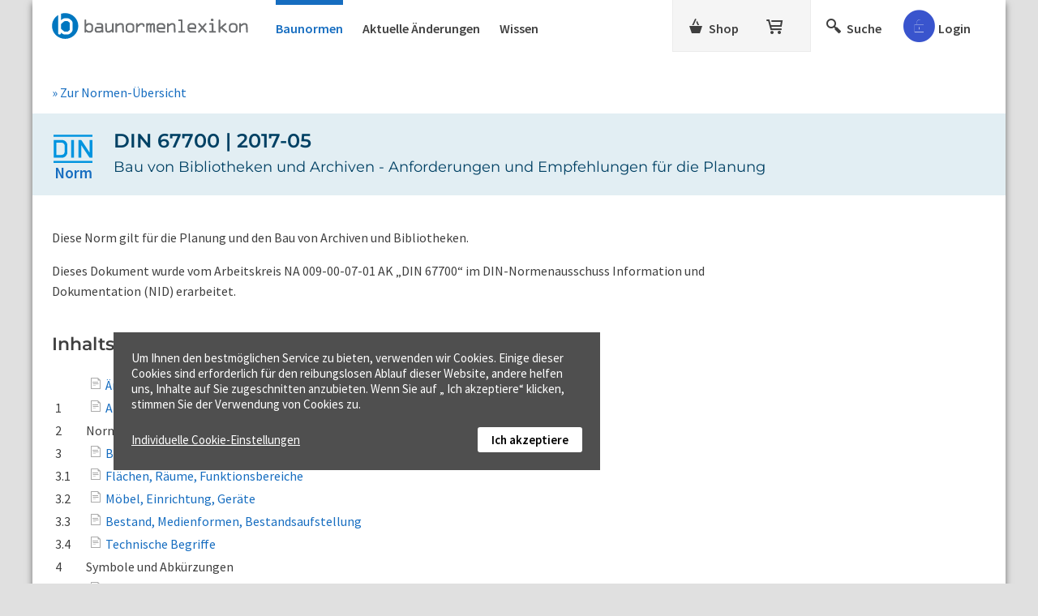

--- FILE ---
content_type: text/html; charset=utf-8
request_url: https://www.baunormenlexikon.de/norm/din-67700/d4655e3c-d2ed-4223-b636-57a0f08cb7b4
body_size: 25231
content:


<!DOCTYPE html>

<html lang="de" xmlns="http://www.w3.org/1999/xhtml">
<head id="ctl00_ctl00_Head1"><meta charset="utf-8" /><meta http-equiv="content-type" content="text/html; charset=utf-8" />
 

<meta id="ctl00_ctl00_metaRobots" name="robots" content="index, follow" /><meta name="distribution" content="global" /><meta name="author" content="f:data GmbH" /><meta name="publisher" content="f:data GmbH" /><meta name="copyright" content="f:data GmbH" /><meta name="company" content="f:data GmbH" /><meta name="reply-to" content="info@fdata.de" /><meta name="revisit-after" content="7" /><meta http-equiv="Cache-Control" content="no-cache, no-store, no-cache" /><meta http-equiv="Pragma" content="no-cache" /><meta http-equiv="Expires" content="-1" /><meta name="format-detection" content="telephone=no" /><meta name="twitter:card" content="summary_large_image" /><meta name="twitter:title" content="2.000 DIN-Baunormen im Originaltext" /><meta name="twitter:description" content="Baunormenlexikon.de: Das kompakte Wissen aus über 2.000 DIN-Baunormen im Originaltext mit Erläuterungen und Abbildungen." /><meta name="twitter:image" content="https://www.baunormenlexikon.de/picture.jpg" /><meta property="og:image" content="https://www.baunormenlexikon.de/picture.jpg" /><meta property="og:url" content="https://www.baunormenlexikon.de/" /><meta property="og:site_name" content="Baunormenlexikon.de" /><meta property="og:title" content="2.000 DIN-Baunormen im Originaltext" /><meta property="og:description" content="Baunormenlexikon.de: Das kompakte Wissen aus über 2.000 DIN-Baunormen im Originaltext mit Erläuterungen und Abbildungen." /><meta property="og:type" content="website" /><link rel="apple-touch-icon" sizes="180x180" href="https://www.baunormenlexikon.de/apple-touch-icon.png" /><link rel="icon" type="image/png" sizes="32x32" href="https://www.baunormenlexikon.de/icon-32.png" /><link rel="icon" type="image/png" sizes="16x16" href="https://www.baunormenlexikon.de/icon-16.png" /><meta name="viewport" content="width=device-width, initial-scale=1.0" /><link href="../../App_Themes/BNL/css/20250403.min.css" type="text/css" rel="stylesheet" /><link href="https://www.baunormenlexikon.de/norm/din-67700/d4655e3c-d2ed-4223-b636-57a0f08cb7b4" rel="canonical" /><meta name="description" content="DIN 67700, Ausgabe 2017-05 ✅ Bau von Bibliotheken und Archiven - Anforderungen und Empfehlungen für die Planung ." /><title>
DIN 67700, Ausgabe 2017-05 
</title></head>
<body id="ctl00_ctl00_body" class="public">

<!-- Google Tag Manager (noscript) --> 
<noscript>
 <iframe src="https://www.googletagmanager.com/ns.html?id=GTM-5GRLNQ" height="0" width="0" style="display:none;visibility:hidden"></iframe>
 
</noscript>


<form method="post" action="/norm/din-67700/d4655e3c-d2ed-4223-b636-57a0f08cb7b4" id="aspnetForm">
<div class="aspNetHidden">
<input type="hidden" name="ts1_HiddenField" id="ts1_HiddenField" value="" />
<input type="hidden" name="__EVENTTARGET" id="__EVENTTARGET" value="" />
<input type="hidden" name="__EVENTARGUMENT" id="__EVENTARGUMENT" value="" />
<input type="hidden" name="__VIEWSTATE" id="__VIEWSTATE" value="" />
</div>

<script type="text/javascript">
//<![CDATA[
var theForm = document.forms['aspnetForm'];
if (!theForm) {
 theForm = document.aspnetForm;
}
function __doPostBack(eventTarget, eventArgument) {
 if (!theForm.onsubmit || (theForm.onsubmit() != false)) {
 theForm.__EVENTTARGET.value = eventTarget;
 theForm.__EVENTARGUMENT.value = eventArgument;
 theForm.submit();
 }
}
//]]>
</script>


<script src="/WebResource.axd?d=pynGkmcFUV13He1Qd6_TZB0Gr0UwZJS8HJ_Rge2t7lImK3EwfwLdP9l03qv5E5URB7JwK__w5IQOP_PkmTLLpQ2&amp;t=638901608248157332" type="text/javascript"></script>


<script src="/ScriptResource.axd?d=x6wALODbMJK5e0eRC_p1LYsVpxGKXKgP4rpPBew8cjz0c__0UINWKeF46FDF3bd2-RT6VcSA0FsoHx-bvOu0hOhG5ld_7EbVK6-vYJ1qtvfNnIe1M3cbIi8bgpCrTRx50&amp;t=705c9838" type="text/javascript"></script>
<script src="/ScriptResource.axd?d=P5lTttoqSeZXoYRLQMIScPXpVTR2WVKBUufK_oUvlKDKguYHoLfJ9UkunZzAViLbBkGeg3uModRNFWRUsVRq-hSx7-1b3W5YChTRb786mI4iy5UrtBD8Wz3f7RXTLV8o0&amp;t=705c9838" type="text/javascript"></script>
<script type="text/javascript">
//<![CDATA[
var PageMethods = function() {
PageMethods.initializeBase(this);
this._timeout = 0;
this._userContext = null;
this._succeeded = null;
this._failed = null;
}
PageMethods.prototype = {
_get_path:function() {
 var p = this.get_path();
 if (p) return p;
 else return PageMethods._staticInstance.get_path();},
CloseDetailPopUp:function(succeededCallback, failedCallback, userContext) {
return this._invoke(this._get_path(), 'CloseDetailPopUp',false,{},succeededCallback,failedCallback,userContext); }}
PageMethods.registerClass('PageMethods',Sys.Net.WebServiceProxy);
PageMethods._staticInstance = new PageMethods();
PageMethods.set_path = function(value) { PageMethods._staticInstance.set_path(value); }
PageMethods.get_path = function() { return PageMethods._staticInstance.get_path(); }
PageMethods.set_timeout = function(value) { PageMethods._staticInstance.set_timeout(value); }
PageMethods.get_timeout = function() { return PageMethods._staticInstance.get_timeout(); }
PageMethods.set_defaultUserContext = function(value) { PageMethods._staticInstance.set_defaultUserContext(value); }
PageMethods.get_defaultUserContext = function() { return PageMethods._staticInstance.get_defaultUserContext(); }
PageMethods.set_defaultSucceededCallback = function(value) { PageMethods._staticInstance.set_defaultSucceededCallback(value); }
PageMethods.get_defaultSucceededCallback = function() { return PageMethods._staticInstance.get_defaultSucceededCallback(); }
PageMethods.set_defaultFailedCallback = function(value) { PageMethods._staticInstance.set_defaultFailedCallback(value); }
PageMethods.get_defaultFailedCallback = function() { return PageMethods._staticInstance.get_defaultFailedCallback(); }
PageMethods.set_enableJsonp = function(value) { PageMethods._staticInstance.set_enableJsonp(value); }
PageMethods.get_enableJsonp = function() { return PageMethods._staticInstance.get_enableJsonp(); }
PageMethods.set_jsonpCallbackParameter = function(value) { PageMethods._staticInstance.set_jsonpCallbackParameter(value); }
PageMethods.get_jsonpCallbackParameter = function() { return PageMethods._staticInstance.get_jsonpCallbackParameter(); }
PageMethods.set_path("contDocument.aspx");
PageMethods.CloseDetailPopUp= function(onSuccess,onFailed,userContext) {PageMethods._staticInstance.CloseDetailPopUp(onSuccess,onFailed,userContext); }
//]]>
</script>
 
<script type="text/javascript">
//<![CDATA[
Sys.WebForms.PageRequestManager._initialize('ctl00$ctl00$ts1', 'aspnetForm', ['tctl00$ctl00$updBasket','','tctl00$ctl00$cphMstrMain$cphMstrDocuments$updateBookmarks','','tctl00$ctl00$cphMstrMain$cphMstrDocuments$updRecC','','tctl00$ctl00$cphMstrMain$cphMstrDocuments$pnlPopUpRegisterUpd','','tctl00$ctl00$updCookieBtn','','tctl00$ctl00$updcookie','','tctl00$ctl00$cphMstrMain$cphMstrDocuments$repTopics$ctl00$ctl02','','tctl00$ctl00$cphMstrMain$cphMstrDocuments$repTopics$ctl01$ctl02','','tctl00$ctl00$cphMstrMain$cphMstrDocuments$repTopics$ctl02$ctl02','','tctl00$ctl00$cphMstrMain$cphMstrDocuments$repTopics$ctl03$ctl02','','tctl00$ctl00$cphMstrMain$cphMstrDocuments$repTopics$ctl04$ctl02','','tctl00$ctl00$cphMstrMain$cphMstrDocuments$repTopics$ctl05$ctl02','','tctl00$ctl00$cphMstrMain$cphMstrDocuments$repTopics$ctl06$ctl02','','tctl00$ctl00$cphMstrMain$cphMstrDocuments$repTopics$ctl07$ctl02','','tctl00$ctl00$cphMstrMain$cphMstrDocuments$repTopics$ctl08$ctl02','','tctl00$ctl00$cphMstrMain$cphMstrDocuments$repTopics$ctl09$ctl02','','tctl00$ctl00$cphMstrMain$cphMstrDocuments$repTopics$ctl10$ctl02','','tctl00$ctl00$cphMstrMain$cphMstrDocuments$repTopics$ctl11$ctl02','','tctl00$ctl00$cphMstrMain$cphMstrDocuments$repTopics$ctl12$ctl02','','tctl00$ctl00$cphMstrMain$cphMstrDocuments$repTopics$ctl13$ctl02','','tctl00$ctl00$cphMstrMain$cphMstrDocuments$repTopics$ctl14$ctl02','','tctl00$ctl00$cphMstrMain$cphMstrDocuments$repTopics$ctl15$ctl02','','tctl00$ctl00$cphMstrMain$cphMstrDocuments$repTopics$ctl16$ctl02','','tctl00$ctl00$cphMstrMain$cphMstrDocuments$repTopics$ctl17$ctl02','','tctl00$ctl00$cphMstrMain$cphMstrDocuments$repTopics$ctl18$ctl02','','tctl00$ctl00$cphMstrMain$cphMstrDocuments$repTopics$ctl19$ctl02','','tctl00$ctl00$cphMstrMain$cphMstrDocuments$repTopics$ctl20$ctl02','','tctl00$ctl00$cphMstrMain$cphMstrDocuments$repTopics$ctl21$ctl02','','tctl00$ctl00$cphMstrMain$cphMstrDocuments$repTopics$ctl22$ctl02','','tctl00$ctl00$cphMstrMain$cphMstrDocuments$repTopics$ctl23$ctl02','','tctl00$ctl00$cphMstrMain$cphMstrDocuments$repTopics$ctl24$ctl02','','tctl00$ctl00$cphMstrMain$cphMstrDocuments$repTopics$ctl25$ctl02','','tctl00$ctl00$cphMstrMain$cphMstrDocuments$repTopics$ctl26$ctl02','','tctl00$ctl00$cphMstrMain$cphMstrDocuments$repTopics$ctl27$ctl02','','tctl00$ctl00$cphMstrMain$cphMstrDocuments$repTopics$ctl28$ctl02','','tctl00$ctl00$cphMstrMain$cphMstrDocuments$repTopics$ctl29$ctl02','','tctl00$ctl00$cphMstrMain$cphMstrDocuments$repTopics$ctl30$ctl02','','tctl00$ctl00$cphMstrMain$cphMstrDocuments$repTopics$ctl31$ctl02','','tctl00$ctl00$cphMstrMain$cphMstrDocuments$repTopics$ctl32$ctl02','','tctl00$ctl00$cphMstrMain$cphMstrDocuments$repTopics$ctl33$ctl02','','tctl00$ctl00$cphMstrMain$cphMstrDocuments$repTopics$ctl34$ctl02','','tctl00$ctl00$cphMstrMain$cphMstrDocuments$repTopics$ctl35$ctl02','','tctl00$ctl00$cphMstrMain$cphMstrDocuments$repTopics$ctl36$ctl02','','tctl00$ctl00$cphMstrMain$cphMstrDocuments$repTopics$ctl37$ctl02','','tctl00$ctl00$cphMstrMain$cphMstrDocuments$repTopics$ctl38$ctl02','','tctl00$ctl00$cphMstrMain$cphMstrDocuments$repTopics$ctl39$ctl02','','tctl00$ctl00$cphMstrMain$cphMstrDocuments$repTopics$ctl40$ctl02','','tctl00$ctl00$cphMstrMain$cphMstrDocuments$repTopics$ctl41$ctl02','','tctl00$ctl00$cphMstrMain$cphMstrDocuments$repTopics$ctl42$ctl02','','tctl00$ctl00$cphMstrMain$cphMstrDocuments$repTopics$ctl43$ctl02',''], ['ctl00$ctl00$ts1','ts1','ctl00$ctl00$cphMstrMain$cphMstrDocuments$lb_CloseRegPop','lb_CloseRegPop','ctl00$ctl00$lbCookieSetupFoot','lbCookieSetupFoot','ctl00$ctl00$lb_ShowDetails',''], [], 90, 'ctl00$ctl00');
//]]>
</script>
<input type="hidden" name="ctl00$ctl00$ts1" id="ts1" />
<script type="text/javascript">
//<![CDATA[
Sys.Application.setServerId("ts1", "ctl00$ctl00$ts1");
Sys.Application._enableHistoryInScriptManager();
//]]>
</script>

 <div id="page">
 <div class="body">
<header>
 
 <div id="panelMainHead" class="navigation-top">

 
 <div class="nav-logo">
 <a id="hlHome" title="Startseite Baunormenlexikon" href="../../"></a>
 </div>

 
 <div class="nav-documents">
 <a class="nav-toggle_documents" onclick="$('#navToggle').toggleClass('nav-documents_small');"><span class="i-menu"></span></a>
 <ul id="navToggle" class="nav-documents_list nav-documents_small">
 <li><a class="nav-toggle_documents" onclick="$('#navToggle').toggleClass('nav-documents_small');"><span class="i-close"></span></a></li>
 <li><a id="hlDocs" class="aspNetDisabled">Baunormen<span id="pnlMarkVersion" style="color:red;"></span></a></li>
 <li id="ctl00_ctl00_panelNews"><a id="hlNew" href="https://www.baunormenlexikon.de/geaenderte-normen/">Aktuelle Änderungen</a></li>
 <li><a id="hlWissen" href="https://www.baunormenlexikon.de/wissen/">Wissen</a></li>
 </ul>
 </div>

 
 <div class="nav-shop">
 <a class="nav-toggle_shop" onclick="$('#navToggleShop').toggleClass('nav-shop_small');"><span class="i-basket"></span></a>
 <ul id="navToggleShop" class="nav-shop_list nav-shop_small">
 <li><a class="nav-toggle_shop" onclick="$('#navToggleShop').toggleClass('nav-shop_small');"><span class="i-close"></span></a></li>
 <li><a id="hlShop" title="Shop" class="nav-shop_link" href="https://www.baunormenlexikon.de/shop/architekten/4f5826da-6ccd-4c74-a44e-cf6b0769ba08"><span>Shop</span></a></li>
 <li><div id="ctl00_ctl00_updBasket">
<a id="hlBasket" title="Warenkorb" class="nav-basket_link" href="https://www.baunormenlexikon.de/order/contbasket.aspx"></a>
</div></li>
 </ul>
 </div>

 
 <div class="nav-search">
 <ul>
 <li>
 <a id="hlSearch" title="Suche" class="_searchIcon nav-search_link" onclick="$(&#39;#panelSearch&#39;).toggle(&#39;medium&#39;);$(&#39;._tbSearch&#39;).focus().val(&#39;&#39;);return false;"><span>Suche</span></a>
 </li>
 </ul>
 </div>

 
 <div class="nav-user">

 
 
 

 
 <div id="ctl00_ctl00_panelPublicLogin">
 <div id="panelLoginForm" class="_panelLoginForm nav-user_login" style="display:none;">
 <div class="container">
 <div class="ph8"></div>
 <div class="ph16"></div>
 <label>Nutzername</label>
 <div class="ph4"></div>
 <input type="text" id="tbUsername" class="_tbUser" />
 <div class="ph16"></div>
 <label>Passwort</label>
 <div class="ph4"></div>
 <input id="tbPwd" class="_tbPwd" type="password" />
 <div class="ph16"></div>
 <label for="cbPersLogin"><input type="checkbox" id="cbPersLogin" />&nbsp;Angemeldet bleiben</label>
 <div id="panMessage" class="_errorPanel error" style="font-size:14px;"></div>
 <div class="ph16"></div>
 <a onclick="Authenticate(&#39;https://www.baunormenlexikon.de/&#39;);return false;" id="lbLogin" class="btn btnLogin _loginBTN" href="javascript:__doPostBack(&#39;ctl00$ctl00$lbLogin&#39;,&#39;&#39;)">Login</a>
 
 <div id="panelLoginBusy" style="display:none; padding-top:12px;font-size:15px;color:#AEC000;"><div class="loader _waitSymbol"><div></div><div></div><div></div></div>Daten werden überprüft...</div>
 <div class="ph24"></div>
 <a href="https://www.baunormenlexikon.de/Public/contgetuserdata.aspx" id="hlGUD" class="pwd">Zugangsdaten anfordern</a>
 <div class="ph24"></div>
 <div class="ph16 brdT"></div>
 <a href="https://www.baunormenlexikon.de/kostenlose-anmeldung/" id="hlRegister" class="btn btnRed">Kostenlos anmelden!</a>
 </div>
 </div>
 </div>
 
 
 <div id="panelLoginSymbol" style="position:relative;" class="nav-user_symbol" onclick="$(&#39;._panelLoginForm&#39;).toggle(&#39;slow&#39;);">
 <span id="iconPublic" class="i-accountPublic i-public" title="Login / Kostenlos anmelden"></span>
 
 
 
 <span id="panelLogin_Login" class="nav-user_symbol_txt">Login</span>
 
 <!--i-pullup-->
 </div>
 </div>
 </div> 
</header>

 <main>
 <div>
 <div id="notfication" class="successNotification" style="display:none;">
 <div class="icon-checkmark"></div>
 <div id="successmessage"></div>
 </div>

 
 


<div id="panelLoginAdvice" style="display:none;">
 <div class="dark"></div>
 <div class="layer layer-shop-license">
 <span id="ctl00_ctl00_controlAdvice_Img1" class="icon i-close" title="Schließen" onclick="javascript:ShowAdvice();return false;"></span>
 <div class="ph2"></div>
 <div class="padding">
 <div class="b">Hinweis</div>
 <div class="ph16"></div>
 <div>DIN-Normen sind kostenpflichtig. Bitte loggen Sie sich ein, um auf Ihr Normen-Paket zuzugreifen. Oder kostenlos anmelden, um Beispiele zu testen!</div>
 <div class="ph16"></div>
 <div><a id="hlRegAdvice" title="Jetzt kostenlos anmelden und Baunormenlexikon ausprobieren" class="btn prim" href="https://www.baunormenlexikon.de/kostenlose-anmeldung/">Kostenlos anmelden</a></div>
 </div>
 <div class="ph32"></div>
 </div>
</div>


 


<div id="panelLoginAdviceWissen" style="display: none;" class="_loginForm">
 <div class="dark"></div>
 <div class="layer layer-shop-license kn-advice">
 <div class="kn-advice-txt">
 <span id="ctl00_ctl00_controlAdviceWissen_ImgCloseLoginWissen" class="icon i-close" title="Schließen" onclick="javascript:ShowAdviceWissen();return false;"></span>
 <div class="ph2"></div>
 <div class="padding kn-advice-content">
 <img title="Baunormenlexikon.de" class="kn-advice-img" src="../../App_Themes/BNL/img/baunormenlexikon-icon_white.svg" alt="Baunormenlexikon.de" />
 <div>
 <div>Bitte loggen Sie sich ein, um auf den Download zuzugreifen.</div>
 <div class="ph16"></div>
 <a id="hlRegAdviceWissen" title="Jetzt kostenlos anmelden und Baunormenlexikon ausprobieren" class="btn prim" href="https://www.baunormenlexikon.de/kostenlose-anmeldung/">Kostenlos anmelden&nbsp;»</a>
 <div class="ph32"></div>
 </div>
 </div>
 </div>
 <div class="advice-login padding">
 <div class="ph16"></div>
 <div>Sie haben schon eine Baunormenlexikon-Anmeldung?</div>
 <div class="ph8"></div>
 <div class="account-error _errorPanel"></div>
 <div class="ph4"></div>
 <div class="kn-advice-login">
 <input type="text" name="tbUsernameWissen" id="tbUsernameWissen" class="_tbUser" placeholder="Nutzername" />
 <input id="tbPwdWissen" name="tbPwdWissen" class="_tbPwd" type="password" placeholder="Passwort" />
 <a onclick="Authenticate2($(this));return false;" id="lbLogin" class="btn prim" href="javascript:__doPostBack(&#39;ctl00$ctl00$controlAdviceWissen$lbLogin&#39;,&#39;&#39;)">Login</a>
 </div>
 <div class="ph16"></div>
 <div><a href="https://www.baunormenlexikon.de/Public/contgetuserdata.aspx" id="hlGetUserDataWissen" style="font-size: 15px;">Zugangsdaten anfordern&nbsp;»</a></div>
 </div>
 <div class="ph32"></div>
 </div>
</div>




 
 <div style="display:none;" class="goTop _snapToTop" onclick="$('html, body').animate({ scrollTop: 0 }, 600);">
 <span title="nach oben"></span>
 </div>
 
 
 
 
 <div id="panelSearch" style="display:none;" class="glSearch">
 <div class="ph8" style="background:#fff;"></div>
 <div class="searchBg">
 <div class="ph16"></div>
 <div class="s">
 <span id="searchClose" title="Schließen" onclick="$('#panelSearch').toggle('medium');" class="i-close"></span>
 <div class="mainSearch">
 <div class="mainSearch-input"> 
 <input name="ctl00$ctl00$tbSearch" type="text" id="ctl00_ctl00_tbSearch" class="_tbSearch" autocomplete="off" data-isaimode="0" maxlength="50" /> 
 <span title="Anfrage löschen" onclick="$('._tbSearch').focus().val('');return false;" class="btn"><span class="i-close"></span></span><!--i-löschen-->
 <img title="KI-Assistent" class="search-inp-icon-ki" src="../../App_Themes/BNL/img/KI_Assistent_orange.svg" alt="KI-Assistent" style="width:20px;" />
 </div>
 <span title="suchen" onclick="Search('https://www.baunormenlexikon.de/');" class="btn"><span class="i-lupe"></span><span id="txtGS">Suchen</span></span><!--i-lupe-->
 <div class="loader _busyIcon" style="display:none;"><div></div><div></div><div></div></div>
 </div>
 </div>
 <div id="ctl00_ctl00_pnlAITooltip_Overlay" title="Für den KI-Assistenten benötigen Sie einen kostenlosen Login.">
 <div id="ctl00_ctl00_pnlAIAssistant" class="aiAssistant aspNetDisabled" style="text-align: left;display: inline-block;">
 <div class="searchSwitch"> 
 <a onclick="SwitchSearchType(&#39;1&#39;, &#39;0&#39;); return false;" id="ctl00_ctl00_rbDefaultSearchMaster" class="_rbDefaultSearch" data-aiswitchchecked="1" AutoPostBack="false" href="javascript:__doPostBack(&#39;ctl00$ctl00$rbDefaultSearchMaster&#39;,&#39;&#39;)">Stichwortsuche</a>
 <a onclick="SwitchSearchType(&#39;0&#39;, &#39;1&#39;); return false;" id="ctl00_ctl00_rbAISearchMaster" class="_rbAISearch" data-aiswitchchecked="0" AutoPostBack="false" href="javascript:__doPostBack(&#39;ctl00$ctl00$rbAISearchMaster&#39;,&#39;&#39;)">
 <span class="search-icon-ki"></span>
 KI-Assistent <sup>BETA</sup>
 </a>
 <span id="ctl00_ctl00_spanSearch"></span>
 <div class="txtSDefault">Geben Sie Stichworte ein, um dazu passende Normen-Abschnitte zu erhalten. Es werden alle Baunormenlexikon-Inhalte durchsucht.</div>
 <div class="txtSKI">Zu Ihrer Anfrage in echter Sprache bekommen Sie KI-gestützt eine Kurzfassung gefundener Inhalte. Es werden nur Ihre abonnierten Pakete durchsucht.</div>
 </div>
 </div>
 </div>
 <div class="ph16"></div>
 </div>
 </div>
 <!-- Content -->
 
 
<div id="panelSearchPages" class="ph24"></div> 
<div id="panelSearchPages1">
 
</div>

<div class="breadCrumbs"> 

<a id="hlBackToRegulations" title="Zurück zur Übersicht" href="https://www.baunormenlexikon.de/deutsche-norm/8ad1cdbb-afa2-4cb6-8181-34f24cd5a448">&raquo; Zur Normen-Übersicht</a>
<div class="clear"></div>
</div> 

 
<div style="display:none;" id="panelNotLicensedAdvice">
<div class="dark"></div>
 <div class="layer layer-shop-license">
 <a onclick="$('#panelNotLicensedAdvice').hide();"><span class="icon i-close" title="Schließen" style="cursor:pointer;float:right;"></span></a>
 <div class="padding">
 <div class="ph2"></div>
 <div class="b">Hinweis:</div>
 <div class="ph16"></div>
 <div id="panelNotLicensedText">Bitte einloggen, der vollständige Text ist nur in kostenpflichtigen Paketen verfügbar.</div>
 <div class="ph16"></div>
 <div></div>
 <div class="ph32"></div>
 </div>
 </div>
</div>
 
 <div id="ctl00_ctl00_cphMstrMain_cphMstrDocuments_updateBookmarks">

 
 
</div>
 <div id="ctl00_ctl00_cphMstrMain_cphMstrDocuments_panelMain" class="notlicensed">

 <div id="contentPanel">

 <div id="ctl00_ctl00_cphMstrMain_cphMstrDocuments_topicHeader">
 <table class="doc-header">
 <tr>
 <td class="doc-icon">
 <img id="imgRuleLogo" title="DIN 67700, Ausgabe 2017-05 " src="../../App_Themes/BNL/img/din_c.svg" alt="DIN 67700, Ausgabe 2017-05 " style="width:48px;" /><br />
 <div id="ctl00_ctl00_cphMstrMain_cphMstrDocuments_pnl_NormText">Norm </div>
 </td>
 <td class="doc-label">
 
 <h1>
 DIN 67700 |
 2017-05 
 </h1>
 <h2>Bau von Bibliotheken und Archiven - Anforderungen und Empfehlungen für die Planung </h2>

 

 
 
 </td>
 </tr>

 
 </table>
 </div>
 
 <div class="padding">
 <div class="lh14 doc-lecture">
 <div>
 <div class="mB_m "><span>Diese Norm gilt für die Planung und den Bau von Archiven und Bibliotheken.</span></div>
 <div class="mB_m "><span>Dieses Dokument wurde vom Arbeitskreis NA 009-00-07-01 AK „DIN 67700“ im DIN-Normenausschuss Information und Dokumentation (NID) erarbeitet.</span></div>
</div>
 </div>
 </div>

 <div class="padding">
 <div id="ctl00_ctl00_cphMstrMain_cphMstrDocuments_divTopics">
 
 <div id="ctl00_ctl00_cphMstrMain_cphMstrDocuments_updRecC">

 
 
 
</div>

 
 <div class="directory"> 
 <h2>Inhaltsverzeichnis DIN 67700:</h2>
 <div>
 <div class="mB_m ">
 <div class="tablecontainer">
 <table>
 <tbody>
 <tr>
 <td></td>
 <td><a enableviewstate="false" href="https://www.baunormenlexikon.de/norm/din-67700/d4655e3c-d2ed-4223-b636-57a0f08cb7b4#cfefe34d-55de-492a-af19-2b98adde11a4" onclick="" title="DIN 67700 - Bau von Bibliotheken und Archiven - Anforderungen und Empfehlungen für die Planung - Abschnitt - Änderungen DIN 67700" class="iTopicOff"><span>Änderungen</span></a></td>
 </tr>
 <tr>
 <td><span>1</span></td>
 <td><a enableviewstate="false" href="https://www.baunormenlexikon.de/norm/din-67700/d4655e3c-d2ed-4223-b636-57a0f08cb7b4#2809a2f6-f0a7-4bcf-81df-32bf6b21b85b" onclick="" title="DIN 67700 - Bau von Bibliotheken und Archiven - Anforderungen und Empfehlungen für die Planung - Abschnitt 1 - Anwendungsbereich DIN 67700" class="iTopicOff"><span>Anwendungsbereich</span></a></td>
 </tr>
 <tr>
 <td><span>2</span></td>
 <td><span>Normative Verweisungen</span></td>
 </tr>
 <tr>
 <td><span>3</span></td>
 <td><a enableviewstate="false" href="https://www.baunormenlexikon.de/norm/din-67700/d4655e3c-d2ed-4223-b636-57a0f08cb7b4#0c7f9cb4-b768-466a-b102-88b505b2e0ce" onclick="" title="DIN 67700 - Bau von Bibliotheken und Archiven - Anforderungen und Empfehlungen für die Planung - Abschnitt 3.1 - Begriffe; Flächen, Räume, Funktionsbereiche - Bau von Bibliotheken und Archiven" class="iTopicOff"><span>Begriffe</span></a></td>
 </tr>
 <tr>
 <td><span>3.1</span></td>
 <td><a enableviewstate="false" href="https://www.baunormenlexikon.de/norm/din-67700/d4655e3c-d2ed-4223-b636-57a0f08cb7b4#0c7f9cb4-b768-466a-b102-88b505b2e0ce" onclick="" title="DIN 67700 - Bau von Bibliotheken und Archiven - Anforderungen und Empfehlungen für die Planung - Abschnitt 3.1 - Begriffe; Flächen, Räume, Funktionsbereiche - Bau von Bibliotheken und Archiven" class="iTopicOff"><span>Flächen, Räume, Funktionsbereiche</span></a></td>
 </tr>
 <tr>
 <td><span>3.2</span></td>
 <td><a enableviewstate="false" href="https://www.baunormenlexikon.de/norm/din-67700/d4655e3c-d2ed-4223-b636-57a0f08cb7b4#3727d3fe-aa3c-4649-80ad-41a892bb2f0b" onclick="" title="DIN 67700 - Bau von Bibliotheken und Archiven - Anforderungen und Empfehlungen für die Planung - Abschnitt 3.2 - Begriffe; Möbel, Einrichtung, Geräte - Bau von Bibliotheken und Archiven" class="iTopicOff"><span>Möbel, Einrichtung, Geräte</span></a></td>
 </tr>
 <tr>
 <td><span>3.3</span></td>
 <td><a enableviewstate="false" href="https://www.baunormenlexikon.de/norm/din-67700/d4655e3c-d2ed-4223-b636-57a0f08cb7b4#d8b01eb5-f2d0-450d-8f3d-370d0fb3beb7" onclick="" title="DIN 67700 - Bau von Bibliotheken und Archiven - Anforderungen und Empfehlungen für die Planung - Abschnitt 3.3 - Begriffe; Bestand, Medienformen, Bestandsaufstellung - Bau von Bibliotheken und Archiven" class="iTopicOff"><span>Bestand, Medienformen, Bestandsaufstellung</span></a></td>
 </tr>
 <tr>
 <td><span>3.4</span></td>
 <td><a enableviewstate="false" href="https://www.baunormenlexikon.de/norm/din-67700/d4655e3c-d2ed-4223-b636-57a0f08cb7b4#ea328ba2-d383-4f4e-9d08-c0587d05e7ea" onclick="" title="DIN 67700 - Bau von Bibliotheken und Archiven - Anforderungen und Empfehlungen für die Planung - Abschnitt 3.4 - Technische Begriffe - Bau von Bibliotheken und Archiven" class="iTopicOff"><span>Technische Begriffe</span></a></td>
 </tr>
 <tr>
 <td><span>4</span></td>
 <td><span>Symbole und Abkürzungen</span></td>
 </tr>
 <tr>
 <td><span>5</span></td>
 <td><a enableviewstate="false" href="https://www.baunormenlexikon.de/norm/din-67700/d4655e3c-d2ed-4223-b636-57a0f08cb7b4#8aad9a42-37dc-4f95-9618-bef154d69beb" onclick="" title="DIN 67700 - Bau von Bibliotheken und Archiven - Anforderungen und Empfehlungen für die Planung - Abschnitt 5 - Organisationsformen - Bau von Bibliotheken und Archiven" class="iTopicOff"><span>Organisationsformen</span></a></td>
 </tr>
 <tr>
 <td><span>6</span></td>
 <td><a enableviewstate="false" href="https://www.baunormenlexikon.de/norm/din-67700/d4655e3c-d2ed-4223-b636-57a0f08cb7b4#2f7a5a72-4492-4eb4-a574-2a03e72dcadb" onclick="" title="DIN 67700 - Bau von Bibliotheken und Archiven - Anforderungen und Empfehlungen für die Planung - Abschnitt 6.1 - Funktionsbereiche; Allgemeines - Bau von Bibliotheken und Archiven" class="iTopicOff"><span>Funktionsbereiche</span></a></td>
 </tr>
 <tr>
 <td><span>6.1</span></td>
 <td><a enableviewstate="false" href="https://www.baunormenlexikon.de/norm/din-67700/d4655e3c-d2ed-4223-b636-57a0f08cb7b4#2f7a5a72-4492-4eb4-a574-2a03e72dcadb" onclick="" title="DIN 67700 - Bau von Bibliotheken und Archiven - Anforderungen und Empfehlungen für die Planung - Abschnitt 6.1 - Funktionsbereiche; Allgemeines - Bau von Bibliotheken und Archiven" class="iTopicOff"><span>Allgemeines</span></a></td>
 </tr>
 <tr>
 <td><span>6.2</span></td>
 <td><a enableviewstate="false" href="https://www.baunormenlexikon.de/norm/din-67700/d4655e3c-d2ed-4223-b636-57a0f08cb7b4#071705b7-eb18-41cc-a049-7408a7919e49" onclick="" title="DIN 67700 - Bau von Bibliotheken und Archiven - Anforderungen und Empfehlungen für die Planung - Abschnitt 6.2 - Funktionsbereiche; Anordnung - Bau von Bibliotheken und Archiven" class="iTopicOff"><span>Anordnung von Funktionsbereichen</span></a></td>
 </tr>
 <tr>
 <td><span>6.3</span></td>
 <td><a enableviewstate="false" href="https://www.baunormenlexikon.de/norm/din-67700/d4655e3c-d2ed-4223-b636-57a0f08cb7b4#a4a3867d-a5ae-4a68-b32c-b95efd0808ca" onclick="" title="DIN 67700 - Bau von Bibliotheken und Archiven - Anforderungen und Empfehlungen für die Planung - Abschnitt 6.3 - Funktionsbereiche; Verbindung - Bau von Bibliotheken und Archiven" class="iTopicOff"><span>Funktionsbereiche</span></a></td>
 </tr>
 <tr>
 <td><span>6.4</span></td>
 <td><a enableviewstate="false" href="https://www.baunormenlexikon.de/norm/din-67700/d4655e3c-d2ed-4223-b636-57a0f08cb7b4#9ce1b9c6-7cad-44de-90e5-9cac8c40e8da" onclick="" title="DIN 67700 - Bau von Bibliotheken und Archiven - Anforderungen und Empfehlungen für die Planung - Abschnitt 6.4.1 - Funktionsbereiche; Allgemeines zu Nutzerplätzen - Bau von Bibliotheken und Archiven" class="iTopicOff"><span>Nutzerplätze</span></a></td>
 </tr>
 <tr>
 <td><span>6.4.1</span></td>
 <td><a enableviewstate="false" href="https://www.baunormenlexikon.de/norm/din-67700/d4655e3c-d2ed-4223-b636-57a0f08cb7b4#9ce1b9c6-7cad-44de-90e5-9cac8c40e8da" onclick="" title="DIN 67700 - Bau von Bibliotheken und Archiven - Anforderungen und Empfehlungen für die Planung - Abschnitt 6.4.1 - Funktionsbereiche; Allgemeines zu Nutzerplätzen - Bau von Bibliotheken und Archiven" class="iTopicOff"><span>Allgemeines</span></a></td>
 </tr>
 <tr>
 <td><span>6.4.2</span></td>
 <td><a enableviewstate="false" href="https://www.baunormenlexikon.de/norm/din-67700/d4655e3c-d2ed-4223-b636-57a0f08cb7b4#8e836948-8966-4f99-8e8c-c0de6d7975af" onclick="" title="DIN 67700 - Bau von Bibliotheken und Archiven - Anforderungen und Empfehlungen für die Planung - Abschnitt 6.4.2 - Funktionsbereiche; Anzahl der Nutzerplätze - Bau von Bibliotheken und Archiven" class="iTopicOff"><span>Anzahl der Nutzerplätze</span></a></td>
 </tr>
 <tr>
 <td><span>6.4.3</span></td>
 <td><a enableviewstate="false" href="https://www.baunormenlexikon.de/norm/din-67700/d4655e3c-d2ed-4223-b636-57a0f08cb7b4#9199098f-2fd2-4938-aeda-1d00173e3cf1" onclick="" title="DIN 67700 - Bau von Bibliotheken und Archiven - Anforderungen und Empfehlungen für die Planung - Abschnitt 6.4.3 - Funktionsbereiche; Standardnutzerplätze - Bau von Bibliotheken und Archiven" class="iTopicOff"><span>Standardnutzerplätze</span></a></td>
 </tr>
 <tr>
 <td><span>6.4.4</span></td>
 <td><a enableviewstate="false" href="https://www.baunormenlexikon.de/norm/din-67700/d4655e3c-d2ed-4223-b636-57a0f08cb7b4#ce8dae38-c01e-4289-be11-d8e5816364e0" onclick="" title="DIN 67700 - Bau von Bibliotheken und Archiven - Anforderungen und Empfehlungen für die Planung - Abschnitt 6.4.4 - Funktionsbereiche; Weitere Nutzerplätze in offenen Bereichen - Bau von Bibliotheken und Archiven" class="iTopicOff"><span>Weitere Nutzerplätze in offenen Bereichen</span></a></td>
 </tr>
 <tr>
 <td><span>6.4.5</span></td>
 <td><a enableviewstate="false" href="https://www.baunormenlexikon.de/norm/din-67700/d4655e3c-d2ed-4223-b636-57a0f08cb7b4#b1960132-6f14-41ca-8b00-cad1961699e8" onclick="" title="DIN 67700 - Bau von Bibliotheken und Archiven - Anforderungen und Empfehlungen für die Planung - Abschnitt 6.4.5 - Funktionsbereiche; Nutzerplätze in abgetrennten Räumen - Bau von Bibliotheken und Archiven" class="iTopicOff"><span>Nutzerplätze in abgetrennten Räumen</span></a></td>
 </tr>
 <tr>
 <td><span>6.5</span></td>
 <td><a enableviewstate="false" href="https://www.baunormenlexikon.de/norm/din-67700/d4655e3c-d2ed-4223-b636-57a0f08cb7b4#6ba74efc-e8ac-42a8-82ab-59df4d621256" onclick="" title="DIN 67700 - Bau von Bibliotheken und Archiven - Anforderungen und Empfehlungen für die Planung - Abschnitt 6.5 - Funktionsbereiche; Servicebereich - Bau von Bibliotheken und Archiven" class="iTopicOff"><span>Servicebereich</span></a></td>
 </tr>
 <tr>
 <td><span>6.6</span></td>
 <td><a enableviewstate="false" href="https://www.baunormenlexikon.de/norm/din-67700/d4655e3c-d2ed-4223-b636-57a0f08cb7b4#208c6781-cb3e-4126-98cc-011fe8348d11" onclick="" title="DIN 67700 - Bau von Bibliotheken und Archiven - Anforderungen und Empfehlungen für die Planung - Abschnitt 6.6 - Funktionsbereiche; Veranstaltungsbereich - Bau von Bibliotheken und Archiven" class="iTopicOff"><span>Veranstaltungsbereich</span></a></td>
 </tr>
 <tr>
 <td><span>6.7</span></td>
 <td><a enableviewstate="false" href="https://www.baunormenlexikon.de/norm/din-67700/d4655e3c-d2ed-4223-b636-57a0f08cb7b4#16ca76fd-e1b0-44c6-b564-e50dfed21539" onclick="" title="DIN 67700 - Bau von Bibliotheken und Archiven - Anforderungen und Empfehlungen für die Planung - Abschnitt 6.7 - Funktionsbereiche; Bestandsbereich - Bau von Bibliotheken und Archiven" class="iTopicOff"><span>Bestandsbereich</span></a></td>
 </tr>
 <tr>
 <td><span>6.8</span></td>
 <td><a enableviewstate="false" href="https://www.baunormenlexikon.de/norm/din-67700/d4655e3c-d2ed-4223-b636-57a0f08cb7b4#42861127-5703-41fa-a92a-0e61853063cd" onclick="" title="DIN 67700 - Bau von Bibliotheken und Archiven - Anforderungen und Empfehlungen für die Planung - Abschnitt 6.8 - Funktionsbereiche; Medienlogistik - Bau von Bibliotheken und Archiven" class="iTopicOff"><span>Medienlogistik</span></a></td>
 </tr>
 <tr>
 <td><span>6.9</span></td>
 <td><a enableviewstate="false" href="https://www.baunormenlexikon.de/norm/din-67700/d4655e3c-d2ed-4223-b636-57a0f08cb7b4#dca8fbac-8a52-4a1f-9ca3-18fafe228cb9" onclick="" title="DIN 67700 - Bau von Bibliotheken und Archiven - Anforderungen und Empfehlungen für die Planung - Abschnitt 6.9 - Funktionsbereiche; Verwaltungsbereich - Bau von Bibliotheken und Archiven" class="iTopicOff"><span>Verwaltungsbereich</span></a></td>
 </tr>
 <tr>
 <td><span>6.10</span></td>
 <td><a enableviewstate="false" href="https://www.baunormenlexikon.de/norm/din-67700/d4655e3c-d2ed-4223-b636-57a0f08cb7b4#f72e9389-2bbe-402a-932a-481aa401bd54" onclick="" title="DIN 67700 - Bau von Bibliotheken und Archiven - Anforderungen und Empfehlungen für die Planung - Abschnitt 6.10 - Funktionsbereiche; Werkstätten - Bau von Bibliotheken und Archiven" class="iTopicOff"><span>Werkstätten</span></a></td>
 </tr>
 <tr>
 <td><span>7</span></td>
 <td><a enableviewstate="false" href="https://www.baunormenlexikon.de/norm/din-67700/d4655e3c-d2ed-4223-b636-57a0f08cb7b4#fd4d66df-c482-45e4-b8a9-4f2a19b7a8bb" onclick="" title="DIN 67700 - Bau von Bibliotheken und Archiven - Anforderungen und Empfehlungen für die Planung - Abschnitt 7.1 - Flächen; Allgemeines - Bau von Bibliotheken und Archiven" class="iTopicOff"><span>Flächen</span></a></td>
 </tr>
 <tr>
 <td><span>7.1</span></td>
 <td><a enableviewstate="false" href="https://www.baunormenlexikon.de/norm/din-67700/d4655e3c-d2ed-4223-b636-57a0f08cb7b4#fd4d66df-c482-45e4-b8a9-4f2a19b7a8bb" onclick="" title="DIN 67700 - Bau von Bibliotheken und Archiven - Anforderungen und Empfehlungen für die Planung - Abschnitt 7.1 - Flächen; Allgemeines - Bau von Bibliotheken und Archiven" class="iTopicOff"><span>Allgemeines</span></a></td>
 </tr>
 <tr>
 <td><span>7.2</span></td>
 <td><a enableviewstate="false" href="https://www.baunormenlexikon.de/norm/din-67700/d4655e3c-d2ed-4223-b636-57a0f08cb7b4#95596422-bd49-42bf-aeb6-f2c166aa7c9c" onclick="" title="DIN 67700 - Bau von Bibliotheken und Archiven - Anforderungen und Empfehlungen für die Planung - Abschnitt 7.2 - Flächen; Nutzerplätze - Bau von Bibliotheken und Archiven" class="iTopicOff"><span>Nutzerplätze</span></a></td>
 </tr>
 <tr>
 <td><span>7.3</span></td>
 <td><a enableviewstate="false" href="https://www.baunormenlexikon.de/norm/din-67700/d4655e3c-d2ed-4223-b636-57a0f08cb7b4#b6e22056-50d2-4abe-86b0-eaf69cc66e88" onclick="" title="DIN 67700 - Bau von Bibliotheken und Archiven - Anforderungen und Empfehlungen für die Planung - Abschnitt 7.3 - Flächen; Servicebereich - Bau von Bibliotheken und Archiven" class="iTopicOff"><span>Servicebereich</span></a></td>
 </tr>
 <tr>
 <td><span>7.4</span></td>
 <td><a enableviewstate="false" href="https://www.baunormenlexikon.de/norm/din-67700/d4655e3c-d2ed-4223-b636-57a0f08cb7b4#fc419e4a-496d-4e76-a25f-359c474da100" onclick="" title="DIN 67700 - Bau von Bibliotheken und Archiven - Anforderungen und Empfehlungen für die Planung - Abschnitt 7.4.1 - Flächen; Bestandsbereich; Allgemeines - Bau von Bibliotheken und Archiven" class="iTopicOff"><span>Bestandsbereich</span></a></td>
 </tr>
 <tr>
 <td><span>7.4.1</span></td>
 <td><a enableviewstate="false" href="https://www.baunormenlexikon.de/norm/din-67700/d4655e3c-d2ed-4223-b636-57a0f08cb7b4#fc419e4a-496d-4e76-a25f-359c474da100" onclick="" title="DIN 67700 - Bau von Bibliotheken und Archiven - Anforderungen und Empfehlungen für die Planung - Abschnitt 7.4.1 - Flächen; Bestandsbereich; Allgemeines - Bau von Bibliotheken und Archiven" class="iTopicOff"><span>Allgemeines</span></a></td>
 </tr>
 <tr>
 <td><span>7.4.2</span></td>
 <td><a enableviewstate="false" href="https://www.baunormenlexikon.de/norm/din-67700/d4655e3c-d2ed-4223-b636-57a0f08cb7b4#63ee0eb3-9c30-4352-82fc-aa74f3148f22" onclick="" title="DIN 67700 - Bau von Bibliotheken und Archiven - Anforderungen und Empfehlungen für die Planung - Abschnitt 7.4.2 - Flächen; Bestandsbereich; Fachtiefe - Bau von Bibliotheken und Archiven" class="iTopicOff"><span>Fachtiefe</span><span class="i ">t</span><sub>R</sub></a></td>
 </tr>
 <tr>
 <td><span>7.4.3</span></td>
 <td><a enableviewstate="false" href="https://www.baunormenlexikon.de/norm/din-67700/d4655e3c-d2ed-4223-b636-57a0f08cb7b4#af265439-2ea1-45f4-99c2-2f95986a8848" onclick="" title="DIN 67700 - Bau von Bibliotheken und Archiven - Anforderungen und Empfehlungen für die Planung - Abschnitt 7.4.3 - Flächen; Bestandsbereich; Bediengang - Bau von Bibliotheken und Archiven" class="iTopicOff"><span>Bediengang</span></a></td>
 </tr>
 <tr>
 <td><span>7.4.4</span></td>
 <td><a enableviewstate="false" href="https://www.baunormenlexikon.de/norm/din-67700/d4655e3c-d2ed-4223-b636-57a0f08cb7b4#d8d5328b-fb71-4b06-acab-e057a8228550" onclick="" title="DIN 67700 - Bau von Bibliotheken und Archiven - Anforderungen und Empfehlungen für die Planung - Abschnitt 7.4.4 - Flächen; Bestandsbereich; Länge der Regalreihen - Bau von Bibliotheken und Archiven" class="iTopicOff"><span>Länge der Regalreihen</span></a></td>
 </tr>
 <tr>
 <td><span>7.4.5</span></td>
 <td><a enableviewstate="false" href="https://www.baunormenlexikon.de/norm/din-67700/d4655e3c-d2ed-4223-b636-57a0f08cb7b4#4ea634b7-9519-4825-a331-d29f153703b4" onclick="" title="DIN 67700 - Bau von Bibliotheken und Archiven - Anforderungen und Empfehlungen für die Planung - Abschnitt 7.4.5 - Flächen; Bestandsbereich; Regalhöhe - Bau von Bibliotheken und Archiven" class="iTopicOff"><span>Regalhöhe</span></a></td>
 </tr>
 <tr>
 <td><span>7.4.6</span></td>
 <td><a enableviewstate="false" href="https://www.baunormenlexikon.de/norm/din-67700/d4655e3c-d2ed-4223-b636-57a0f08cb7b4#028eddbb-8bb9-452f-b1af-8a6b33b135b6" onclick="" title="DIN 67700 - Bau von Bibliotheken und Archiven - Anforderungen und Empfehlungen für die Planung - Abschnitt 7.4.6 - Flächen; Bestandsbereich; Anzahl Fächer je Regalfeld - Bau von Bibliotheken und Archiven" class="iTopicOff"><span>Anzahl Fächer je Regalfeld</span><span class="i ">n</span><sub>2</sub></a></td>
 </tr>
 <tr>
 <td><span>7.4.7</span></td>
 <td><a enableviewstate="false" href="https://www.baunormenlexikon.de/norm/din-67700/d4655e3c-d2ed-4223-b636-57a0f08cb7b4#8dcbbc96-5893-4700-b402-2bc615805f64" onclick="" title="DIN 67700 - Bau von Bibliotheken und Archiven - Anforderungen und Empfehlungen für die Planung - Abschnitt 7.4.7 - Flächen; Bestandsbereich; Anzahl der Medien/Schachteln/Ablagestapel je 1 m Fachlänge - Bau von Bibliotheken und Archiven" class="iTopicOff"><span>Anzahl der Medien/Schachteln/Ablagestapel je 1 m Fachlänge</span><span class="i ">n</span><sub>3</sub></a></td>
 </tr>
 <tr>
 <td><span>7.4.8</span></td>
 <td><a enableviewstate="false" href="https://www.baunormenlexikon.de/norm/din-67700/d4655e3c-d2ed-4223-b636-57a0f08cb7b4#4363b63b-5ace-41a4-9e71-9302f78d6f4c" onclick="" title="DIN 67700 - Bau von Bibliotheken und Archiven - Anforderungen und Empfehlungen für die Planung - Abschnitt 7.4.8 - Flächen; Bestandsbereich; Faktor für Erschließungsfläche der Regale - Bau von Bibliotheken und Archiven" class="iTopicOff"><span>Faktor für Erschließungsfläche der Regale</span><span class="i ">N</span><sub>R</sub></a></td>
 </tr>
 <tr>
 <td><span>7.4.9</span></td>
 <td><a enableviewstate="false" href="https://www.baunormenlexikon.de/norm/din-67700/d4655e3c-d2ed-4223-b636-57a0f08cb7b4#9109ca4b-0c49-4bf1-a123-a3aeb44e0d59" onclick="" title="DIN 67700 - Bau von Bibliotheken und Archiven - Anforderungen und Empfehlungen für die Planung - Abschnitt 7.4.9 - Flächen; Bestandsbereich; Nutzungsfläche für Standregale bzw. für Rollregalanlagen - Bau von Bibliotheken und Archiven" class="iTopicOff"><span>Berechnung der Nutzungsfläche für Standregale</span><span class="i ">A</span><sub>R,S</sub><span>bzw. für Rollregalanlagen</span><span class="i ">A</span><sub>R,R</sub></a></td>
 </tr>
 <tr>
 <td></td>
 <td><span>Tabelle 37 —</span> <a enableviewstate="false" href="https://www.baunormenlexikon.de/norm/din-67700/d4655e3c-d2ed-4223-b636-57a0f08cb7b4#b7e25ccc-aaec-4dc3-afb2-4c2408d54348" onclick="" title="DIN 67700 - Bau von Bibliotheken und Archiven - Anforderungen und Empfehlungen für die Planung - Abschnitt Tabelle 37 - Nutzungsfläche für CDs, CD-ROMs für exemplarische Ausgangsbedingungen - Bau von Bibliotheken und Archiven" class="iTopicOff"><span>Nutzungsfläche für CDs, CD-ROMs für exemplarische Ausgangsbedingungen</span></a></td>
 </tr>
 <tr>
 <td></td>
 <td><span>Tabelle 38 —</span> <a enableviewstate="false" href="https://www.baunormenlexikon.de/norm/din-67700/d4655e3c-d2ed-4223-b636-57a0f08cb7b4#41ac8f50-ce56-4ec6-8f4e-a85c30ffd976" onclick="" title="DIN 67700 - Bau von Bibliotheken und Archiven - Anforderungen und Empfehlungen für die Planung - Abschnitt Tabelle 38 - Nutzungsfläche von DVDs, Blu-Rays für exemplarische Ausgangsbedingungen - Bau von Bibliotheken und Archiven" class="iTopicOff"><span>Nutzungsfläche von DVDs, Blu-Rays für exemplarische Ausgangsbedingungen</span></a></td>
 </tr>
 <tr>
 <td><span>7.5</span></td>
 <td><a enableviewstate="false" href="https://www.baunormenlexikon.de/norm/din-67700/d4655e3c-d2ed-4223-b636-57a0f08cb7b4#de18fcb0-699d-4e56-ab63-b7a940cf6cb9" onclick="" title="DIN 67700 - Bau von Bibliotheken und Archiven - Anforderungen und Empfehlungen für die Planung - Abschnitt 7.5 - Flächen; Medienlogistik - Bau von Bibliotheken und Archiven" class="iTopicOff"><span>Medienlogistik</span></a></td>
 </tr>
 <tr>
 <td><span>7.6</span></td>
 <td><a enableviewstate="false" href="https://www.baunormenlexikon.de/norm/din-67700/d4655e3c-d2ed-4223-b636-57a0f08cb7b4#35e43a16-ed59-44f4-91e1-e5c62146a147" onclick="" title="DIN 67700 - Bau von Bibliotheken und Archiven - Anforderungen und Empfehlungen für die Planung - Abschnitt 7.6 - Flächen; Verwaltungsbereich - Bau von Bibliotheken und Archiven" class="iTopicOff"><span>Verwaltungsbereich</span></a></td>
 </tr>
 <tr>
 <td><span>7.7</span></td>
 <td><a enableviewstate="false" href="https://www.baunormenlexikon.de/norm/din-67700/d4655e3c-d2ed-4223-b636-57a0f08cb7b4#ce733c64-21da-4a77-a3ee-1b6ac348e84b" onclick="" title="DIN 67700 - Bau von Bibliotheken und Archiven - Anforderungen und Empfehlungen für die Planung - Abschnitt 7.7 - Flächen; Werkstätten - Bau von Bibliotheken und Archiven" class="iTopicOff"><span>Werkstätten</span></a></td>
 </tr>
 <tr>
 <td><span>8</span></td>
 <td><a enableviewstate="false" href="https://www.baunormenlexikon.de/norm/din-67700/d4655e3c-d2ed-4223-b636-57a0f08cb7b4#c75859b9-78a5-4a0b-a144-991fcbf2f0e5" onclick="" title="DIN 67700 - Bau von Bibliotheken und Archiven - Anforderungen und Empfehlungen für die Planung - Abschnitt 8 - Lastannahmen - Bau von Bibliotheken und Archiven" class="iTopicOff"><span>Lastannahmen</span></a></td>
 </tr>
 <tr>
 <td><span>9</span></td>
 <td><a enableviewstate="false" href="https://www.baunormenlexikon.de/norm/din-67700/d4655e3c-d2ed-4223-b636-57a0f08cb7b4#470ed29c-55eb-4ae3-b5bb-a3592924651b" onclick="" title="DIN 67700 - Bau von Bibliotheken und Archiven - Anforderungen und Empfehlungen für die Planung - Abschnitt 9 - Sicherung - Bau von Bibliotheken und Archiven" class="iTopicOff"><span>Sicherung</span></a></td>
 </tr>
 <tr>
 <td><span>10</span></td>
 <td><a enableviewstate="false" href="https://www.baunormenlexikon.de/norm/din-67700/d4655e3c-d2ed-4223-b636-57a0f08cb7b4#e8f41ad5-adf7-49d5-8b2d-89219db38cc1" onclick="" title="DIN 67700 - Bau von Bibliotheken und Archiven - Anforderungen und Empfehlungen für die Planung - Abschnitt 10 - Lüftung und Klima - Bau von Bibliotheken und Archiven" class="iTopicOff"><span>Lüftung und Klima</span></a></td>
 </tr>
 <tr>
 <td><span>11</span></td>
 <td><a enableviewstate="false" href="https://www.baunormenlexikon.de/norm/din-67700/d4655e3c-d2ed-4223-b636-57a0f08cb7b4#b35c771a-78a1-4256-86e3-a11ba0e84cf5" onclick="" title="DIN 67700 - Bau von Bibliotheken und Archiven - Anforderungen und Empfehlungen für die Planung - Abschnitt 11 - Licht und Beleuchtung - Bau von Bibliotheken und Archiven" class="iTopicOff"><span>Licht und Beleuchtung</span></a></td>
 </tr>
 <tr>
 <td><span>12</span></td>
 <td><a enableviewstate="false" href="https://www.baunormenlexikon.de/norm/din-67700/d4655e3c-d2ed-4223-b636-57a0f08cb7b4#dd576387-8911-44b0-970c-3972650afc54" onclick="" title="DIN 67700 - Bau von Bibliotheken und Archiven - Anforderungen und Empfehlungen für die Planung - Abschnitt 12 - Raumakustik und Schallschutz - Bau von Bibliotheken und Archiven" class="iTopicOff"><span>Raumakustik und Schallschutz</span></a></td>
 </tr>
 <tr>
 <td><span>13</span></td>
 <td><a enableviewstate="false" href="https://www.baunormenlexikon.de/norm/din-67700/d4655e3c-d2ed-4223-b636-57a0f08cb7b4#0afef1da-debf-488d-8e26-fb863b6b8f6a" onclick="" title="DIN 67700 - Bau von Bibliotheken und Archiven - Anforderungen und Empfehlungen für die Planung - Abschnitt 13 - Bodenbelag - Bau von Bibliotheken und Archiven" class="iTopicOff"><span>Bodenbelag</span></a></td>
 </tr>
 </tbody>
 </table>
 </div>
 </div>
</div>
 <div id="ctl00_ctl00_cphMstrMain_cphMstrDocuments_panelLecture"></div>
 <div class="ph32"></div>
 </div>
 </div>

 

 </div>

 
 <div class="ph32"></div>
 <div id="ctl00_ctl00_cphMstrMain_cphMstrDocuments_pnlBannerPackets" class="doc-banner_packets"> 
 <div>Passend für mich mit <span class="nobr">DIN 67700</span></div>
 <div class="ph16"></div>
 <div class="doc-banner_packetlist">
 
 
 <div id="slides" class="packetlist__slides">
 <div id="ctl00_ctl00_cphMstrMain_cphMstrDocuments_repArticles_ctl01_pnlSlide" class="_slides">
 <a id="ctl00_ctl00_cphMstrMain_cphMstrDocuments_repArticles_ctl01_hlArticle" href="https://www.baunormenlexikon.de/shop/architekten/4f5826da-6ccd-4c74-a44e-cf6b0769ba08"><img id="ctl00_ctl00_cphMstrMain_cphMstrDocuments_repArticles_ctl01_imgArticle" title="Architekten" src="../../Tools/BNL_Order_Image.ashx?id=c6286deb-cca0-4403-a17d-362c5596fcdd" alt="Architekten" /> 
 <span>Architekten</span>
 <span>ab 399,00 €</span>
 </a>
 </div>
 
 <div id="ctl00_ctl00_cphMstrMain_cphMstrDocuments_repArticles_ctl02_pnlSlide" class="_slides">
 <a id="ctl00_ctl00_cphMstrMain_cphMstrDocuments_repArticles_ctl02_hlArticle" href="https://www.baunormenlexikon.de/shop/architekten-plus/0398442a-5580-4ed4-a7fc-48958e8a21de"><img id="ctl00_ctl00_cphMstrMain_cphMstrDocuments_repArticles_ctl02_imgArticle" title="Architekten Plus" src="../../Tools/BNL_Order_Image.ashx?id=9ca232f4-3a53-4490-912d-e5d0ea6aa2a5" alt="Architekten Plus" /> 
 <span>Architekten Plus</span>
 <span>ab 679,00 €</span>
 </a>
 </div>
 
 <div id="ctl00_ctl00_cphMstrMain_cphMstrDocuments_repArticles_ctl03_pnlSlide" class="_slides">
 <a id="ctl00_ctl00_cphMstrMain_cphMstrDocuments_repArticles_ctl03_hlArticle" href="https://www.baunormenlexikon.de/shop/komplett-paket-din-/94281e16-2171-4426-845d-fea4fc5fd86d"><img id="ctl00_ctl00_cphMstrMain_cphMstrDocuments_repArticles_ctl03_imgArticle" title="Komplett-Paket (DIN)" src="../../Tools/BNL_Order_Image.ashx?id=2ab50168-3b2c-4937-8593-dc4ef7a7144f" alt="Komplett-Paket (DIN)" /> 
 <span>Komplett-Paket (DIN)</span>
 <span>ab 999,00 €</span>
 </a>
 </div>
 </div>
 </div>
 <div class="clear"></div>
 <div id="ctl00_ctl00_cphMstrMain_cphMstrDocuments_pGlobalShopLink">
 <a id="ctl00_ctl00_cphMstrMain_cphMstrDocuments_hlGlobalShopLink" class="doc-banner_shoplink" href="https://www.baunormenlexikon.de/shop-uebersicht/bestseller/5d434fab-fe02-4f11-9d58-c05b6df225a1">Zum Shop »</a>
 </div>
 <div class="ph16"></div>
 </div>
 <div class="ph32"></div>
 
 
 <div id="pnlBuySliderBox" class="padding doc-banner_advantage"> 
 <h2 id="ctl00_ctl00_cphMstrMain_cphMstrDocuments_pnlLockedHeaderNotLaw">
 <img title="Lizenzpflichtig" src="../../App_Themes/BNL/img/locked.png" alt="Lizenzpflichtig" style="height:28px;width:28px;" />Die wesentlichen Abschnitte der DIN 67700 im Originaltext:
 </h2>

 <div id="ctl00_ctl00_cphMstrMain_cphMstrDocuments_pnlNoLicenceBox" class="flex-advantage_brd">
 <div style="display: inline-block;">
 <div id="ctl00_ctl00_cphMstrMain_cphMstrDocuments_pnlBuyBoxContentNoLaw" class="flex-advantage lh14">
 <div class="flex-advantage_lst">
 <ul>
 <li>Genau die relevanten Original-Abschnitte</li>
 <li>Online immer aktuell</li>
 </ul>
 </div>
 <div class="flex-advantage_btn">
 <a id="ctl00_ctl00_cphMstrMain_cphMstrDocuments_hlGoToShop" class="hPublicTopics btn" href="https://www.baunormenlexikon.de/shop/architekten/4f5826da-6ccd-4c74-a44e-cf6b0769ba08"><span class="i-basket"></span>&nbsp;&nbsp;Normenpaket kaufen&nbsp;»</a>
 <div class="doc-banner_advantage-demo"><a id="ctl00_ctl00_cphMstrMain_cphMstrDocuments_hlGoToRegisterUser" href="https://www.baunormenlexikon.de/kostenlose-anmeldung/">Demopaket testen »</a></div>
 </div>
 </div>
 
 </div>
 </div>
 </div>
 
 
 <div id="ctl00_ctl00_cphMstrMain_cphMstrDocuments_repTopics_ctl00_pnlHead" class="topic" onclick="OpenTopic_FromAnchor($(this));">
 <h3 id='cfefe34d-55de-492a-af19-2b98adde11a4'> Änderungen DIN 67700 <span style="display:none;" class="icon-arrow-up2 _minus"></span><span class="icon-arrow-down2 _plus"></span></h3>
 </div>
 <div id="ctl00_ctl00_cphMstrMain_cphMstrDocuments_repTopics_ctl00_pnlContent" class="topic-content lh14 _topic">
 
 <div class="topic-predicates">
 <div id="ctl00_ctl00_cphMstrMain_cphMstrDocuments_repTopics_ctl00_controlTopicReplacement_panelDocReplacement">
 
 
 
 

</div>
 </div>
 <div>Gegenüber DIN-Fachbericht 13:2009-11 wurden ...</div> 
 <div id="ctl00_ctl00_cphMstrMain_cphMstrDocuments_repTopics_ctl00_ctl02">

 
 
 
</div>
 </div>
 
 <div id="ctl00_ctl00_cphMstrMain_cphMstrDocuments_repTopics_ctl01_pnlHead" class="topic" onclick="OpenTopic_FromAnchor($(this));">
 <h3 id='2809a2f6-f0a7-4bcf-81df-32bf6b21b85b'>1 Anwendungsbereich DIN 67700 <span style="display:none;" class="icon-arrow-up2 _minus"></span><span class="icon-arrow-down2 _plus"></span></h3>
 </div>
 <div id="ctl00_ctl00_cphMstrMain_cphMstrDocuments_repTopics_ctl01_pnlContent" class="topic-content lh14 _topic">
 <div class="topic-page"><span>Seite 5, </span>Abschnitt 1</div>
 <div class="topic-predicates">
 <div id="ctl00_ctl00_cphMstrMain_cphMstrDocuments_repTopics_ctl01_controlTopicReplacement_panelDocReplacement">
 
 
 
 

</div>
 </div>
 <div>Diese Norm gilt für den Bau von Bibliotheken und Archiven. Sie legt Anforderungen und Empfehlungen fest, die bei der Planung von Bibliotheken und Archiven zu berücksichtigen sind. Sie gilt sowohl für den Neubau von Bibliotheken und Archiven als auch ...</div> 
 <div id="ctl00_ctl00_cphMstrMain_cphMstrDocuments_repTopics_ctl01_ctl02">

 
 
 
</div>
 </div>
 
 <div id="ctl00_ctl00_cphMstrMain_cphMstrDocuments_repTopics_ctl02_pnlHead" class="topic" onclick="OpenTopic_FromAnchor($(this));">
 <h3 id='0c7f9cb4-b768-466a-b102-88b505b2e0ce'>3.1 Begriffe; Flächen, Räume, Funktionsbereiche - Bau von Bibliotheken und Archiven <span style="display:none;" class="icon-arrow-up2 _minus"></span><span class="icon-arrow-down2 _plus"></span></h3>
 </div>
 <div id="ctl00_ctl00_cphMstrMain_cphMstrDocuments_repTopics_ctl02_pnlContent" class="topic-content lh14 _topic">
 <div class="topic-page"><span>Seite 6 ff., </span>Abschnitt 3.1</div>
 <div class="topic-predicates">
 <div id="ctl00_ctl00_cphMstrMain_cphMstrDocuments_repTopics_ctl02_controlTopicReplacement_panelDocReplacement">
 
 
 
 

</div>
 </div>
 <div>3.1.1 Nutzungsfläche Teilfläche der Netto-Raumfläche, die der wesentlichen Zweckbestimmung des Bauwerks dient. Anmerkung 1 zum Begriff: setzt sich aus Stellfläche und Bewegungsfläche zusammen. [QUELLE: DIN 277-1:2016-01, Abschnitt 3.1.4, modifiziert ...</div> 
 <div id="ctl00_ctl00_cphMstrMain_cphMstrDocuments_repTopics_ctl02_ctl02">

 
 
 
</div>
 </div>
 
 <div id="ctl00_ctl00_cphMstrMain_cphMstrDocuments_repTopics_ctl03_pnlHead" class="topic" onclick="OpenTopic_FromAnchor($(this));">
 <h3 id='3727d3fe-aa3c-4649-80ad-41a892bb2f0b'>3.2 Begriffe; Möbel, Einrichtung, Geräte - Bau von Bibliotheken und Archiven <span style="display:none;" class="icon-arrow-up2 _minus"></span><span class="icon-arrow-down2 _plus"></span></h3>
 </div>
 <div id="ctl00_ctl00_cphMstrMain_cphMstrDocuments_repTopics_ctl03_pnlContent" class="topic-content lh14 _topic">
 <div class="topic-page"><span>Seite 8 ff., </span>Abschnitt 3.2</div>
 <div class="topic-predicates">
 <div id="ctl00_ctl00_cphMstrMain_cphMstrDocuments_repTopics_ctl03_controlTopicReplacement_panelDocReplacement">
 
 
 
 

</div>
 </div>
 <div>3.2.1 Tischlänge Länge eines Tisches. Anmerkung 1 zum Begriff: siehe Bild 1. 3.2.2 Tischreihe regelmäßige Anordnung von Tischen entlang einer Linie, die von Haupt- und Nebengängen begrenzt wird. 3.2.3 Tischblock Summe in regelmäßigen Achsabständen a ...</div> 
 <div id="ctl00_ctl00_cphMstrMain_cphMstrDocuments_repTopics_ctl03_ctl02">

 
 
 
</div>
 </div>
 
 <div id="ctl00_ctl00_cphMstrMain_cphMstrDocuments_repTopics_ctl04_pnlHead" class="topic" onclick="OpenTopic_FromAnchor($(this));">
 <h3 id='d8b01eb5-f2d0-450d-8f3d-370d0fb3beb7'>3.3 Begriffe; Bestand, Medienformen, Bestandsaufstellung - Bau von Bibliotheken und Archiven <span style="display:none;" class="icon-arrow-up2 _minus"></span><span class="icon-arrow-down2 _plus"></span></h3>
 </div>
 <div id="ctl00_ctl00_cphMstrMain_cphMstrDocuments_repTopics_ctl04_pnlContent" class="topic-content lh14 _topic">
 <div class="topic-page"><span>Seite 11 f., </span>Abschnitt 3.3</div>
 <div class="topic-predicates">
 <div id="ctl00_ctl00_cphMstrMain_cphMstrDocuments_repTopics_ctl04_controlTopicReplacement_panelDocReplacement">
 
 
 
 

</div>
 </div>
 <div>3.3.1 Bestand Gesamtheit bzw. Teilmenge aller Medien einer Bibliothek oder eines Archivs. 3.3.2 Medium Informationsträger verschiedener Form, der in Bibliotheken und Archiven verwahrt, erschlossen und zur Nutzung bereitgestellt wird. 3.3.3 Nichtbuchm ...</div> 
 <div id="ctl00_ctl00_cphMstrMain_cphMstrDocuments_repTopics_ctl04_ctl02">

 
 
 
</div>
 </div>
 
 <div id="ctl00_ctl00_cphMstrMain_cphMstrDocuments_repTopics_ctl05_pnlHead" class="topic" onclick="OpenTopic_FromAnchor($(this));">
 <h3 id='ea328ba2-d383-4f4e-9d08-c0587d05e7ea'>3.4 Technische Begriffe - Bau von Bibliotheken und Archiven <span style="display:none;" class="icon-arrow-up2 _minus"></span><span class="icon-arrow-down2 _plus"></span></h3>
 </div>
 <div id="ctl00_ctl00_cphMstrMain_cphMstrDocuments_repTopics_ctl05_pnlContent" class="topic-content lh14 _topic">
 <div class="topic-page"><span>Seite 13, </span>Abschnitt 3.4</div>
 <div class="topic-predicates">
 <div id="ctl00_ctl00_cphMstrMain_cphMstrDocuments_repTopics_ctl05_controlTopicReplacement_panelDocReplacement">
 
 
 
 

</div>
 </div>
 <div>3.4.1 charakteristischer Wert der Nutzlast qk wichtigster repräsentativer Wert für eine veränderliche freie Einwirkung. Anmerkung 1 zum Begriff: Siehe DIN EN 1991-1-1 :2010-12 und DIN EN 1990 :2010-12 [1]. 3.4.2 Wichte ɣ Wichte ist das Gesamtgewicht ...</div> 
 <div id="ctl00_ctl00_cphMstrMain_cphMstrDocuments_repTopics_ctl05_ctl02">

 
 
 
</div>
 </div>
 
 <div id="ctl00_ctl00_cphMstrMain_cphMstrDocuments_repTopics_ctl06_pnlHead" class="topic" onclick="OpenTopic_FromAnchor($(this));">
 <h3 id='8aad9a42-37dc-4f95-9618-bef154d69beb'>5 Organisationsformen - Bau von Bibliotheken und Archiven <span style="display:none;" class="icon-arrow-up2 _minus"></span><span class="icon-arrow-down2 _plus"></span></h3>
 </div>
 <div id="ctl00_ctl00_cphMstrMain_cphMstrDocuments_repTopics_ctl06_pnlContent" class="topic-content lh14 _topic">
 <div class="topic-page"><span>Seite 15 f., </span>Abschnitt 5</div>
 <div class="topic-predicates">
 <div id="ctl00_ctl00_cphMstrMain_cphMstrDocuments_repTopics_ctl06_controlTopicReplacement_panelDocReplacement">
 
 
 
 

</div>
 </div>
 <div>5.1 Allgemeines. Für die Planung von Bibliotheken und Archiven werden folgende Organisationsformen zugrunde gelegt: Öffentliche Bibliothek; Wissenschaftliche Bibliothek; Archiv. Die Planung von Bibliotheken und Archiven ist abhängig von deren Aufga ...</div> 
 <div id="ctl00_ctl00_cphMstrMain_cphMstrDocuments_repTopics_ctl06_ctl02">

 
 
 
</div>
 </div>
 
 <div id="ctl00_ctl00_cphMstrMain_cphMstrDocuments_repTopics_ctl07_pnlHead" class="topic" onclick="OpenTopic_FromAnchor($(this));">
 <h3 id='2f7a5a72-4492-4eb4-a574-2a03e72dcadb'>6.1 Funktionsbereiche; Allgemeines - Bau von Bibliotheken und Archiven <span style="display:none;" class="icon-arrow-up2 _minus"></span><span class="icon-arrow-down2 _plus"></span></h3>
 </div>
 <div id="ctl00_ctl00_cphMstrMain_cphMstrDocuments_repTopics_ctl07_pnlContent" class="topic-content lh14 _topic">
 <div class="topic-page"><span>Seite 17, </span>Abschnitt 6.1</div>
 <div class="topic-predicates">
 <div id="ctl00_ctl00_cphMstrMain_cphMstrDocuments_repTopics_ctl07_controlTopicReplacement_panelDocReplacement">
 
 
 
 

</div>
 </div>
 <div>Für die Planung von Bibliotheken und Archiven werden Funktionsbereiche nach Tabelle 2 zugrunde gelegt. Die Funktionsbereiche lassen sich nach ihrer Zugänglichkeit unterscheiden: Publikumsbereiche sind für Nutzer zugänglich, interne Bereiche nur für M ...</div> 
 <div id="ctl00_ctl00_cphMstrMain_cphMstrDocuments_repTopics_ctl07_ctl02">

 
 
 
</div>
 </div>
 
 <div id="ctl00_ctl00_cphMstrMain_cphMstrDocuments_repTopics_ctl08_pnlHead" class="topic" onclick="OpenTopic_FromAnchor($(this));">
 <h3 id='071705b7-eb18-41cc-a049-7408a7919e49'>6.2 Funktionsbereiche; Anordnung - Bau von Bibliotheken und Archiven <span style="display:none;" class="icon-arrow-up2 _minus"></span><span class="icon-arrow-down2 _plus"></span></h3>
 </div>
 <div id="ctl00_ctl00_cphMstrMain_cphMstrDocuments_repTopics_ctl08_pnlContent" class="topic-content lh14 _topic">
 <div class="topic-page"><span>Seite 17, </span>Abschnitt 6.2</div>
 <div class="topic-predicates">
 <div id="ctl00_ctl00_cphMstrMain_cphMstrDocuments_repTopics_ctl08_controlTopicReplacement_panelDocReplacement">
 
 
 
 

</div>
 </div>
 <div>Die räumliche Anordnung der Funktionsbereiche richtet sich nach den spezifischen Funktionsabläufen der Bibliothek bzw. des Archivs. Eine enge räumliche Verbindung der für Nutzer zugänglichen Funktionsbereiche sowie deren zentrale Erschließung sollten ...</div> 
 <div id="ctl00_ctl00_cphMstrMain_cphMstrDocuments_repTopics_ctl08_ctl02">

 
 
 
</div>
 </div>
 
 <div id="ctl00_ctl00_cphMstrMain_cphMstrDocuments_repTopics_ctl09_pnlHead" class="topic" onclick="OpenTopic_FromAnchor($(this));">
 <h3 id='a4a3867d-a5ae-4a68-b32c-b95efd0808ca'>6.3 Funktionsbereiche; Verbindung - Bau von Bibliotheken und Archiven <span style="display:none;" class="icon-arrow-up2 _minus"></span><span class="icon-arrow-down2 _plus"></span></h3>
 </div>
 <div id="ctl00_ctl00_cphMstrMain_cphMstrDocuments_repTopics_ctl09_pnlContent" class="topic-content lh14 _topic">
 <div class="topic-page"><span>Seite 18, </span>Abschnitt 6.3</div>
 <div class="topic-predicates">
 <div id="ctl00_ctl00_cphMstrMain_cphMstrDocuments_repTopics_ctl09_controlTopicReplacement_panelDocReplacement">
 
 
 
 

</div>
 </div>
 <div>Eine räumliche Verbindung von Nutzerplätzen, Bestandsbereich (Freihandbereich) und Servicebereich ist üblich. Vor allem in Bibliotheken unterscheiden sich die Gestaltung und die jeweiligen Flächenanteile dieser räumlichen Verbindung sehr. Unterschied ...</div> 
 <div id="ctl00_ctl00_cphMstrMain_cphMstrDocuments_repTopics_ctl09_ctl02">

 
 
 
</div>
 </div>
 
 <div id="ctl00_ctl00_cphMstrMain_cphMstrDocuments_repTopics_ctl10_pnlHead" class="topic" onclick="OpenTopic_FromAnchor($(this));">
 <h3 id='9ce1b9c6-7cad-44de-90e5-9cac8c40e8da'>6.4.1 Funktionsbereiche; Allgemeines zu Nutzerplätzen - Bau von Bibliotheken und Archiven <span style="display:none;" class="icon-arrow-up2 _minus"></span><span class="icon-arrow-down2 _plus"></span></h3>
 </div>
 <div id="ctl00_ctl00_cphMstrMain_cphMstrDocuments_repTopics_ctl10_pnlContent" class="topic-content lh14 _topic">
 <div class="topic-page"><span>Seite 19, </span>Abschnitt 6.4.1</div>
 <div class="topic-predicates">
 <div id="ctl00_ctl00_cphMstrMain_cphMstrDocuments_repTopics_ctl10_controlTopicReplacement_panelDocReplacement">
 
 
 
 

</div>
 </div>
 <div>Nutzerplätze dienen der Nutzung von Medien und Angeboten in Bibliotheken und Archiven. Für die Planung der benötigten Arten von Nutzerplätzen sind folgende Aspekte zu berücksichtigen: Bedarf an Einzel- und/oder Gruppenarbeit; Bedarf an optischer/rä ...</div> 
 <div id="ctl00_ctl00_cphMstrMain_cphMstrDocuments_repTopics_ctl10_ctl02">

 
 
 
</div>
 </div>
 
 <div id="ctl00_ctl00_cphMstrMain_cphMstrDocuments_repTopics_ctl11_pnlHead" class="topic" onclick="OpenTopic_FromAnchor($(this));">
 <h3 id='8e836948-8966-4f99-8e8c-c0de6d7975af'>6.4.2 Funktionsbereiche; Anzahl der Nutzerplätze - Bau von Bibliotheken und Archiven <span style="display:none;" class="icon-arrow-up2 _minus"></span><span class="icon-arrow-down2 _plus"></span></h3>
 </div>
 <div id="ctl00_ctl00_cphMstrMain_cphMstrDocuments_repTopics_ctl11_pnlContent" class="topic-content lh14 _topic">
 <div class="topic-page"><span>Seite 19 ff., </span>Abschnitt 6.4.2</div>
 <div class="topic-predicates">
 <div id="ctl00_ctl00_cphMstrMain_cphMstrDocuments_repTopics_ctl11_controlTopicReplacement_panelDocReplacement">
 
 
 
 

</div>
 </div>
 <div>6.4.2.1 Öffentliche Bibliothek. Die notwendige Anzahl von Nutzerplätzen ist abhängig von den Öffnungszeiten, dem Einzugsgebiet der Bibliothek, dem Umfang digitaler Angebote, die eine Online-Recherche bzw. eine Online-Nutzung von digitalem und digi ...</div> 
 <div id="ctl00_ctl00_cphMstrMain_cphMstrDocuments_repTopics_ctl11_ctl02">

 
 
 
</div>
 </div>
 
 <div id="ctl00_ctl00_cphMstrMain_cphMstrDocuments_repTopics_ctl12_pnlHead" class="topic" onclick="OpenTopic_FromAnchor($(this));">
 <h3 id='9199098f-2fd2-4938-aeda-1d00173e3cf1'>6.4.3 Funktionsbereiche; Standardnutzerplätze - Bau von Bibliotheken und Archiven <span style="display:none;" class="icon-arrow-up2 _minus"></span><span class="icon-arrow-down2 _plus"></span></h3>
 </div>
 <div id="ctl00_ctl00_cphMstrMain_cphMstrDocuments_repTopics_ctl12_pnlContent" class="topic-content lh14 _topic">
 <div class="topic-page"><span>Seite 21, </span>Abschnitt 6.4.3</div>
 <div class="topic-predicates">
 <div id="ctl00_ctl00_cphMstrMain_cphMstrDocuments_repTopics_ctl12_controlTopicReplacement_panelDocReplacement">
 
 
 
 

</div>
 </div>
 <div>Standardnutzerplätze sind in Wissenschaftlichen Bibliotheken und Archiven die häufigsten Nutzerplätze. Sie sind in offenen Bereichen angeordnet. Es werden abhängig von ihrer Funktion drei Standardnutzerplätze unterschieden: Arbeitsplatz für konzentr ...</div> 
 <div id="ctl00_ctl00_cphMstrMain_cphMstrDocuments_repTopics_ctl12_ctl02">

 
 
 
</div>
 </div>
 
 <div id="ctl00_ctl00_cphMstrMain_cphMstrDocuments_repTopics_ctl13_pnlHead" class="topic" onclick="OpenTopic_FromAnchor($(this));">
 <h3 id='ce8dae38-c01e-4289-be11-d8e5816364e0'>6.4.4 Funktionsbereiche; Weitere Nutzerplätze in offenen Bereichen - Bau von Bibliotheken und Archiven <span style="display:none;" class="icon-arrow-up2 _minus"></span><span class="icon-arrow-down2 _plus"></span></h3>
 </div>
 <div id="ctl00_ctl00_cphMstrMain_cphMstrDocuments_repTopics_ctl13_pnlContent" class="topic-content lh14 _topic">
 <div class="topic-page"><span>Seite 22 f., </span>Abschnitt 6.4.4</div>
 <div class="topic-predicates">
 <div id="ctl00_ctl00_cphMstrMain_cphMstrDocuments_repTopics_ctl13_controlTopicReplacement_panelDocReplacement">
 
 
 
 

</div>
 </div>
 <div>6.4.4.1 Arbeitsplatz für Großformate. Der Arbeitsplatz für Großformate dient der Arbeit mit aufliegenden, großformatigen Medien (z. B. Karten, Plakaten), ohne dass die Medien dafür gedreht werden müssen. Die Möblierung besteht aus einem Tisch und ein ...</div> 
 <div id="ctl00_ctl00_cphMstrMain_cphMstrDocuments_repTopics_ctl13_ctl02">

 
 
 
</div>
 </div>
 
 <div id="ctl00_ctl00_cphMstrMain_cphMstrDocuments_repTopics_ctl14_pnlHead" class="topic" onclick="OpenTopic_FromAnchor($(this));">
 <h3 id='b1960132-6f14-41ca-8b00-cad1961699e8'>6.4.5 Funktionsbereiche; Nutzerplätze in abgetrennten Räumen - Bau von Bibliotheken und Archiven <span style="display:none;" class="icon-arrow-up2 _minus"></span><span class="icon-arrow-down2 _plus"></span></h3>
 </div>
 <div id="ctl00_ctl00_cphMstrMain_cphMstrDocuments_repTopics_ctl14_pnlContent" class="topic-content lh14 _topic">
 <div class="topic-page"><span>Seite 23 f., </span>Abschnitt 6.4.5</div>
 <div class="topic-predicates">
 <div id="ctl00_ctl00_cphMstrMain_cphMstrDocuments_repTopics_ctl14_controlTopicReplacement_panelDocReplacement">
 
 
 
 

</div>
 </div>
 <div>6.4.5.1 Einzelarbeitsraum. Der Einzelarbeitsraum dient der besonders konzentrierten Arbeit über einen längeren Zeitraum. Die Möblierung besteht mindestens aus einem Tisch, einem Stuhl und einem Regal. Der Einzelarbeitsraum muss mit mindestens einer S ...</div> 
 <div id="ctl00_ctl00_cphMstrMain_cphMstrDocuments_repTopics_ctl14_ctl02">

 
 
 
</div>
 </div>
 
 <div id="ctl00_ctl00_cphMstrMain_cphMstrDocuments_repTopics_ctl15_pnlHead" class="topic" onclick="OpenTopic_FromAnchor($(this));">
 <h3 id='6ba74efc-e8ac-42a8-82ab-59df4d621256'>6.5 Funktionsbereiche; Servicebereich - Bau von Bibliotheken und Archiven <span style="display:none;" class="icon-arrow-up2 _minus"></span><span class="icon-arrow-down2 _plus"></span></h3>
 </div>
 <div id="ctl00_ctl00_cphMstrMain_cphMstrDocuments_repTopics_ctl15_pnlContent" class="topic-content lh14 _topic">
 <div class="topic-page"><span>Seite 24 f., </span>Abschnitt 6.5</div>
 <div class="topic-predicates">
 <div id="ctl00_ctl00_cphMstrMain_cphMstrDocuments_repTopics_ctl15_controlTopicReplacement_panelDocReplacement">
 
 
 
 

</div>
 </div>
 <div>6.5.1 Allgemeines. Der Servicebereich umfasst alle Funktionen, die die Nutzung einer Bibliothek und eines Archivs unterstützen und nicht zu den Nutzerplätzen oder zum Bestandsbereich gehören. Zum Servicebereich gehören vor allem die Funktionen. Anme ...</div> 
 <div id="ctl00_ctl00_cphMstrMain_cphMstrDocuments_repTopics_ctl15_ctl02">

 
 
 
</div>
 </div>
 
 <div id="ctl00_ctl00_cphMstrMain_cphMstrDocuments_repTopics_ctl16_pnlHead" class="topic" onclick="OpenTopic_FromAnchor($(this));">
 <h3 id='208c6781-cb3e-4126-98cc-011fe8348d11'>6.6 Funktionsbereiche; Veranstaltungsbereich - Bau von Bibliotheken und Archiven <span style="display:none;" class="icon-arrow-up2 _minus"></span><span class="icon-arrow-down2 _plus"></span></h3>
 </div>
 <div id="ctl00_ctl00_cphMstrMain_cphMstrDocuments_repTopics_ctl16_pnlContent" class="topic-content lh14 _topic">
 <div class="topic-page"><span>Seite 26, </span>Abschnitt 6.6</div>
 <div class="topic-predicates">
 <div id="ctl00_ctl00_cphMstrMain_cphMstrDocuments_repTopics_ctl16_controlTopicReplacement_panelDocReplacement">
 
 
 
 

</div>
 </div>
 <div>Zum Veranstaltungsbereich gehören die Funktionen Veranstaltung und Ausstellung. Der Veranstaltungsbereich sollte abhängig von der Aufgabe und Größe einer Bibliothek bzw. eines Archivs unt ...</div> 
 <div id="ctl00_ctl00_cphMstrMain_cphMstrDocuments_repTopics_ctl16_ctl02">

 
 
 
</div>
 </div>
 
 <div id="ctl00_ctl00_cphMstrMain_cphMstrDocuments_repTopics_ctl17_pnlHead" class="topic" onclick="OpenTopic_FromAnchor($(this));">
 <h3 id='16ca76fd-e1b0-44c6-b564-e50dfed21539'>6.7 Funktionsbereiche; Bestandsbereich - Bau von Bibliotheken und Archiven <span style="display:none;" class="icon-arrow-up2 _minus"></span><span class="icon-arrow-down2 _plus"></span></h3>
 </div>
 <div id="ctl00_ctl00_cphMstrMain_cphMstrDocuments_repTopics_ctl17_pnlContent" class="topic-content lh14 _topic">
 <div class="topic-page"><span>Seite 26, </span>Abschnitt 6.7</div>
 <div class="topic-predicates">
 <div id="ctl00_ctl00_cphMstrMain_cphMstrDocuments_repTopics_ctl17_controlTopicReplacement_panelDocReplacement">
 
 
 
 

</div>
 </div>
 <div>Der Bestandsbereich dient der Lagerung und Präsentation von Medien. Als Bestandsgröße für die Planung ist der Zielbestand zu berücksichtigen. Der Zielbestand berücksichtigt den erwarteten Zugang und die erwartete Aussonderung/Kassation je Medienart ü ...</div> 
 <div id="ctl00_ctl00_cphMstrMain_cphMstrDocuments_repTopics_ctl17_ctl02">

 
 
 
</div>
 </div>
 
 <div id="ctl00_ctl00_cphMstrMain_cphMstrDocuments_repTopics_ctl18_pnlHead" class="topic" onclick="OpenTopic_FromAnchor($(this));">
 <h3 id='42861127-5703-41fa-a92a-0e61853063cd'>6.8 Funktionsbereiche; Medienlogistik - Bau von Bibliotheken und Archiven <span style="display:none;" class="icon-arrow-up2 _minus"></span><span class="icon-arrow-down2 _plus"></span></h3>
 </div>
 <div id="ctl00_ctl00_cphMstrMain_cphMstrDocuments_repTopics_ctl18_pnlContent" class="topic-content lh14 _topic">
 <div class="topic-page"><span>Seite 27 f., </span>Abschnitt 6.8</div>
 <div class="topic-predicates">
 <div id="ctl00_ctl00_cphMstrMain_cphMstrDocuments_repTopics_ctl18_controlTopicReplacement_panelDocReplacement">
 
 
 
 

</div>
 </div>
 <div>6.8.1 Allgemeines. Die Medienlogistik umfasst die Funktionen Anlieferung, Sortierung und Transport von Medien sowie Lagerung von Transportmitteln und Geräten. 6.8.2 Anlieferung. Die Anlieferung dient der Entgegennahme, Eingangskontrolle, Zwischenlage ...</div> 
 <div id="ctl00_ctl00_cphMstrMain_cphMstrDocuments_repTopics_ctl18_ctl02">

 
 
 
</div>
 </div>
 
 <div id="ctl00_ctl00_cphMstrMain_cphMstrDocuments_repTopics_ctl19_pnlHead" class="topic" onclick="OpenTopic_FromAnchor($(this));">
 <h3 id='dca8fbac-8a52-4a1f-9ca3-18fafe228cb9'>6.9 Funktionsbereiche; Verwaltungsbereich - Bau von Bibliotheken und Archiven <span style="display:none;" class="icon-arrow-up2 _minus"></span><span class="icon-arrow-down2 _plus"></span></h3>
 </div>
 <div id="ctl00_ctl00_cphMstrMain_cphMstrDocuments_repTopics_ctl19_pnlContent" class="topic-content lh14 _topic">
 <div class="topic-page"><span>Seite 28 f., </span>Abschnitt 6.9</div>
 <div class="topic-predicates">
 <div id="ctl00_ctl00_cphMstrMain_cphMstrDocuments_repTopics_ctl19_controlTopicReplacement_panelDocReplacement">
 
 
 
 

</div>
 </div>
 <div>Der Verwaltungsbereich umfasst alle Büroarbeitsplätze und folgende Arbeitsplätze mit besonderen Funktionen im internen Bereich: Arbeitsplätze in Bibliotheken, an denen Medienerschließung erfolgt; sie dienen der Inventarisierung und Katalogisierung v ...</div> 
 <div id="ctl00_ctl00_cphMstrMain_cphMstrDocuments_repTopics_ctl19_ctl02">

 
 
 
</div>
 </div>
 
 <div id="ctl00_ctl00_cphMstrMain_cphMstrDocuments_repTopics_ctl20_pnlHead" class="topic" onclick="OpenTopic_FromAnchor($(this));">
 <h3 id='f72e9389-2bbe-402a-932a-481aa401bd54'>6.10 Funktionsbereiche; Werkstätten - Bau von Bibliotheken und Archiven <span style="display:none;" class="icon-arrow-up2 _minus"></span><span class="icon-arrow-down2 _plus"></span></h3>
 </div>
 <div id="ctl00_ctl00_cphMstrMain_cphMstrDocuments_repTopics_ctl20_pnlContent" class="topic-content lh14 _topic">
 <div class="topic-page"><span>Seite 29, </span>Abschnitt 6.10</div>
 <div class="topic-predicates">
 <div id="ctl00_ctl00_cphMstrMain_cphMstrDocuments_repTopics_ctl20_controlTopicReplacement_panelDocReplacement">
 
 
 
 

</div>
 </div>
 <div>Werkstätten dienen der buchbinderischen, konservatorischen und restauratorischen Bearbeitung von Medien sowie deren Digitalisierung und Reprographie. Die Möblierung eines Arbeitsplatzes zur Digitalisierung an einem Aufsichtscanner bis DIN A1 besteht ...</div> 
 <div id="ctl00_ctl00_cphMstrMain_cphMstrDocuments_repTopics_ctl20_ctl02">

 
 
 
</div>
 </div>
 
 <div id="ctl00_ctl00_cphMstrMain_cphMstrDocuments_repTopics_ctl21_pnlHead" class="topic" onclick="OpenTopic_FromAnchor($(this));">
 <h3 id='fd4d66df-c482-45e4-b8a9-4f2a19b7a8bb'>7.1 Flächen; Allgemeines - Bau von Bibliotheken und Archiven <span style="display:none;" class="icon-arrow-up2 _minus"></span><span class="icon-arrow-down2 _plus"></span></h3>
 </div>
 <div id="ctl00_ctl00_cphMstrMain_cphMstrDocuments_repTopics_ctl21_pnlContent" class="topic-content lh14 _topic">
 <div class="topic-page"><span>Seite 30, </span>Abschnitt 7.1</div>
 <div class="topic-predicates">
 <div id="ctl00_ctl00_cphMstrMain_cphMstrDocuments_repTopics_ctl21_controlTopicReplacement_panelDocReplacement">
 
 
 
 

</div>
 </div>
 <div>Es wird die Flächengliederung nach DIN 277-1 zugrunde gelegt. Die in 7.2 bis 7.7 angegebene Nutzungsfläche enthält die Stellfläche (Bodenfläche von Möbeln) und die Bewegungsfläche. Die Bewegungsfläche setzt sich ...</div> 
 <div id="ctl00_ctl00_cphMstrMain_cphMstrDocuments_repTopics_ctl21_ctl02">

 
 
 
</div>
 </div>
 
 <div id="ctl00_ctl00_cphMstrMain_cphMstrDocuments_repTopics_ctl22_pnlHead" class="topic" onclick="OpenTopic_FromAnchor($(this));">
 <h3 id='95596422-bd49-42bf-aeb6-f2c166aa7c9c'>7.2 Flächen; Nutzerplätze - Bau von Bibliotheken und Archiven <span style="display:none;" class="icon-arrow-up2 _minus"></span><span class="icon-arrow-down2 _plus"></span></h3>
 </div>
 <div id="ctl00_ctl00_cphMstrMain_cphMstrDocuments_repTopics_ctl22_pnlContent" class="topic-content lh14 _topic">
 <div class="topic-page"><span>Seite 30 ff., </span>Abschnitt 7.2</div>
 <div class="topic-predicates">
 <div id="ctl00_ctl00_cphMstrMain_cphMstrDocuments_repTopics_ctl22_controlTopicReplacement_panelDocReplacement">
 
 
 
 

</div>
 </div>
 <div>7.2.1 Allgemeines. Die minimale Nutzungsfläche für Nutzerplätze ist abhängig von der Anzahl der Nutzer, Art der Nutzerplätze, Anordnung der Nutzerplätze (bei Standardnutzerplätzen) und. ,
 Aufenthaltsdauer der Nutzer. Für Standardnutzerplä ...</div> 
 <div id="ctl00_ctl00_cphMstrMain_cphMstrDocuments_repTopics_ctl22_ctl02">

 
 
 
</div>
 </div>
 
 <div id="ctl00_ctl00_cphMstrMain_cphMstrDocuments_repTopics_ctl23_pnlHead" class="topic" onclick="OpenTopic_FromAnchor($(this));">
 <h3 id='b6e22056-50d2-4abe-86b0-eaf69cc66e88'>7.3 Flächen; Servicebereich - Bau von Bibliotheken und Archiven <span style="display:none;" class="icon-arrow-up2 _minus"></span><span class="icon-arrow-down2 _plus"></span></h3>
 </div>
 <div id="ctl00_ctl00_cphMstrMain_cphMstrDocuments_repTopics_ctl23_pnlContent" class="topic-content lh14 _topic">
 <div class="topic-page"><span>Seite 37 ff., </span>Abschnitt 7.3</div>
 <div class="topic-predicates">
 <div id="ctl00_ctl00_cphMstrMain_cphMstrDocuments_repTopics_ctl23_controlTopicReplacement_panelDocReplacement">
 
 
 
 

</div>
 </div>
 <div>7.3.1 Allgemeines. Die Nutzungsfläche für den Servicebereich ist abhängig von der Anzahl der dortigen Mitarbeiterarbeitsplätze, dem Funktionsumfang, der spezifischen Ausstattung und. ,
 den unterzubringenden Materialien und Medien. 7.3.2 F ...</div> 
 <div id="ctl00_ctl00_cphMstrMain_cphMstrDocuments_repTopics_ctl23_ctl02">

 
 
 
</div>
 </div>
 
 <div id="ctl00_ctl00_cphMstrMain_cphMstrDocuments_repTopics_ctl24_pnlHead" class="topic" onclick="OpenTopic_FromAnchor($(this));">
 <h3 id='fc419e4a-496d-4e76-a25f-359c474da100'>7.4.1 Flächen; Bestandsbereich; Allgemeines - Bau von Bibliotheken und Archiven <span style="display:none;" class="icon-arrow-up2 _minus"></span><span class="icon-arrow-down2 _plus"></span></h3>
 </div>
 <div id="ctl00_ctl00_cphMstrMain_cphMstrDocuments_repTopics_ctl24_pnlContent" class="topic-content lh14 _topic">
 <div class="topic-page"><span>Seite 40, </span>Abschnitt 7.4.1</div>
 <div class="topic-predicates">
 <div id="ctl00_ctl00_cphMstrMain_cphMstrDocuments_repTopics_ctl24_controlTopicReplacement_panelDocReplacement">
 
 
 
 

</div>
 </div>
 <div>Die Nutzungsfläche für den Bestandsbereich ist abhängig von der Größe des Zielbestandes, der Aufstellung der Medien, der Art der Lagerung und Präsentation der Medien und. ,
 der Nutzungsintensität. Für alle Angaben in 7.4 wird davon ausgeg ...</div> 
 <div id="ctl00_ctl00_cphMstrMain_cphMstrDocuments_repTopics_ctl24_ctl02">

 
 
 
</div>
 </div>
 
 <div id="ctl00_ctl00_cphMstrMain_cphMstrDocuments_repTopics_ctl25_pnlHead" class="topic" onclick="OpenTopic_FromAnchor($(this));">
 <h3 id='63ee0eb3-9c30-4352-82fc-aa74f3148f22'>7.4.2 Flächen; Bestandsbereich; Fachtiefe - Bau von Bibliotheken und Archiven <span style="display:none;" class="icon-arrow-up2 _minus"></span><span class="icon-arrow-down2 _plus"></span></h3>
 </div>
 <div id="ctl00_ctl00_cphMstrMain_cphMstrDocuments_repTopics_ctl25_pnlContent" class="topic-content lh14 _topic">
 <div class="topic-page"><span>Seite 40 f., </span>Abschnitt 7.4.2</div>
 <div class="topic-predicates">
 <div id="ctl00_ctl00_cphMstrMain_cphMstrDocuments_repTopics_ctl25_controlTopicReplacement_panelDocReplacement">
 
 
 
 

</div>
 </div>
 <div>Die minimale Fachtiefe tR für verschiedene Medienarten ist Tabelle 14 zu entnehmen. ANMERKUNG 1 Aus Gründen der Vereinfachung wird davon ausgegangen, dass Regaltiefe und Fachtiefe identisch sind. ANMERKUNG 2 Bei Rollregalanlagen ist jedes Doppelregal ...</div> 
 <div id="ctl00_ctl00_cphMstrMain_cphMstrDocuments_repTopics_ctl25_ctl02">

 
 
 
</div>
 </div>
 
 <div id="ctl00_ctl00_cphMstrMain_cphMstrDocuments_repTopics_ctl26_pnlHead" class="topic" onclick="OpenTopic_FromAnchor($(this));">
 <h3 id='af265439-2ea1-45f4-99c2-2f95986a8848'>7.4.3 Flächen; Bestandsbereich; Bediengang - Bau von Bibliotheken und Archiven <span style="display:none;" class="icon-arrow-up2 _minus"></span><span class="icon-arrow-down2 _plus"></span></h3>
 </div>
 <div id="ctl00_ctl00_cphMstrMain_cphMstrDocuments_repTopics_ctl26_pnlContent" class="topic-content lh14 _topic">
 <div class="topic-page"><span>Seite 42, </span>Abschnitt 7.4.3</div>
 <div class="topic-predicates">
 <div id="ctl00_ctl00_cphMstrMain_cphMstrDocuments_repTopics_ctl26_controlTopicReplacement_panelDocReplacement">
 
 
 
 

</div>
 </div>
 <div>7.4.3.1 Bediengangbreite der Regale bR. Die Bediengangbreite der Regale bR ist abhängig von der Fachtiefe tR,,
 der Nutzungsintensität und,
 der Länge der Regalreihe. Tiefere Regale, eine intensivere Nutzung und längere Regalreihen erfo ...</div> 
 <div id="ctl00_ctl00_cphMstrMain_cphMstrDocuments_repTopics_ctl26_ctl02">

 
 
 
</div>
 </div>
 
 <div id="ctl00_ctl00_cphMstrMain_cphMstrDocuments_repTopics_ctl27_pnlHead" class="topic" onclick="OpenTopic_FromAnchor($(this));">
 <h3 id='d8d5328b-fb71-4b06-acab-e057a8228550'>7.4.4 Flächen; Bestandsbereich; Länge der Regalreihen - Bau von Bibliotheken und Archiven <span style="display:none;" class="icon-arrow-up2 _minus"></span><span class="icon-arrow-down2 _plus"></span></h3>
 </div>
 <div id="ctl00_ctl00_cphMstrMain_cphMstrDocuments_repTopics_ctl27_pnlContent" class="topic-content lh14 _topic">
 <div class="topic-page"><span>Seite 43, </span>Abschnitt 7.4.4</div>
 <div class="topic-predicates">
 <div id="ctl00_ctl00_cphMstrMain_cphMstrDocuments_repTopics_ctl27_controlTopicReplacement_panelDocReplacement">
 
 
 
 

</div>
 </div>
 <div>Eine Regalreihe besteht aus 1 bis n Regalfeldern; die Länge eines Regalfeldes entspricht der Fachlänge. Die Länge der Regalreihen ist abhängig von der Nutzungsintensität: Eine intensivere Nutzung erfordert kürzere Regalreihen. ANMERKUNG 1 Aus Gründen ...</div> 
 <div id="ctl00_ctl00_cphMstrMain_cphMstrDocuments_repTopics_ctl27_ctl02">

 
 
 
</div>
 </div>
 
 <div id="ctl00_ctl00_cphMstrMain_cphMstrDocuments_repTopics_ctl28_pnlHead" class="topic" onclick="OpenTopic_FromAnchor($(this));">
 <h3 id='4ea634b7-9519-4825-a331-d29f153703b4'>7.4.5 Flächen; Bestandsbereich; Regalhöhe - Bau von Bibliotheken und Archiven <span style="display:none;" class="icon-arrow-up2 _minus"></span><span class="icon-arrow-down2 _plus"></span></h3>
 </div>
 <div id="ctl00_ctl00_cphMstrMain_cphMstrDocuments_repTopics_ctl28_pnlContent" class="topic-content lh14 _topic">
 <div class="topic-page"><span>Seite 43, </span>Abschnitt 7.4.5</div>
 <div class="topic-predicates">
 <div id="ctl00_ctl00_cphMstrMain_cphMstrDocuments_repTopics_ctl28_controlTopicReplacement_panelDocReplacement">
 
 
 
 

</div>
 </div>
 <div>Die Regalhöhe darf die in Tabelle 18 angegebenen Maximalwerte nicht überschreiten. Tabelle 18 — Regalhöhe: Regal | Bereich | Maximale Regalhöhea,b m | Empfohlene R ...</div> 
 <div id="ctl00_ctl00_cphMstrMain_cphMstrDocuments_repTopics_ctl28_ctl02">

 
 
 
</div>
 </div>
 
 <div id="ctl00_ctl00_cphMstrMain_cphMstrDocuments_repTopics_ctl29_pnlHead" class="topic" onclick="OpenTopic_FromAnchor($(this));">
 <h3 id='028eddbb-8bb9-452f-b1af-8a6b33b135b6'>7.4.6 Flächen; Bestandsbereich; Anzahl Fächer je Regalfeld - Bau von Bibliotheken und Archiven <span style="display:none;" class="icon-arrow-up2 _minus"></span><span class="icon-arrow-down2 _plus"></span></h3>
 </div>
 <div id="ctl00_ctl00_cphMstrMain_cphMstrDocuments_repTopics_ctl29_pnlContent" class="topic-content lh14 _topic">
 <div class="topic-page"><span>Seite 44 ff., </span>Abschnitt 7.4.6</div>
 <div class="topic-predicates">
 <div id="ctl00_ctl00_cphMstrMain_cphMstrDocuments_repTopics_ctl29_controlTopicReplacement_panelDocReplacement">
 
 
 
 

</div>
 </div>
 <div>In Regalen ist die Anzahl Fächer je Regalfeld n2 von folgenden Faktoren abhängig: Höhe der unterzubringenden Medien bzw. Höhe und Anzahl übereinander liegender Schachteln; die benötigte Höhe je Fach ergibt sich aus der Höhe der unterzubringenden Med ...</div> 
 <div id="ctl00_ctl00_cphMstrMain_cphMstrDocuments_repTopics_ctl29_ctl02">

 
 
 
</div>
 </div>
 
 <div id="ctl00_ctl00_cphMstrMain_cphMstrDocuments_repTopics_ctl30_pnlHead" class="topic" onclick="OpenTopic_FromAnchor($(this));">
 <h3 id='8dcbbc96-5893-4700-b402-2bc615805f64'>7.4.7 Flächen; Bestandsbereich; Anzahl der Medien/Schachteln/Ablagestapel je 1 m Fachlänge - Bau von Bibliotheken und Archiven <span style="display:none;" class="icon-arrow-up2 _minus"></span><span class="icon-arrow-down2 _plus"></span></h3>
 </div>
 <div id="ctl00_ctl00_cphMstrMain_cphMstrDocuments_repTopics_ctl30_pnlContent" class="topic-content lh14 _topic">
 <div class="topic-page"><span>Seite 46 ff., </span>Abschnitt 7.4.7</div>
 <div class="topic-predicates">
 <div id="ctl00_ctl00_cphMstrMain_cphMstrDocuments_repTopics_ctl30_controlTopicReplacement_panelDocReplacement">
 
 
 
 

</div>
 </div>
 <div>7.4.7.1 Bücher und gebundene Zeitschriften. Die Kapazität der Fächer ist abhängig von der Breite der Buchrücken und. ,
 der Art der Aufstellung. Bei systematischer Aufstellung muss von einer niedrigeren Regalkapazität ausgegangen werden als ...</div> 
 <div id="ctl00_ctl00_cphMstrMain_cphMstrDocuments_repTopics_ctl30_ctl02">

 
 
 
</div>
 </div>
 
 <div id="ctl00_ctl00_cphMstrMain_cphMstrDocuments_repTopics_ctl31_pnlHead" class="topic" onclick="OpenTopic_FromAnchor($(this));">
 <h3 id='4363b63b-5ace-41a4-9e71-9302f78d6f4c'>7.4.8 Flächen; Bestandsbereich; Faktor für Erschließungsfläche der Regale - Bau von Bibliotheken und Archiven <span style="display:none;" class="icon-arrow-up2 _minus"></span><span class="icon-arrow-down2 _plus"></span></h3>
 </div>
 <div id="ctl00_ctl00_cphMstrMain_cphMstrDocuments_repTopics_ctl31_pnlContent" class="topic-content lh14 _topic">
 <div class="topic-page"><span>Seite 51 ff., </span>Abschnitt 7.4.8</div>
 <div class="topic-predicates">
 <div id="ctl00_ctl00_cphMstrMain_cphMstrDocuments_repTopics_ctl31_controlTopicReplacement_panelDocReplacement">
 
 
 
 

</div>
 </div>
 <div>Die Erschließungsfläche der Regale umfasst alle Flächen, die zur Erschließung der Regalblöcke notwendig sind, sowie weitere nicht nutzbare Flächen (z. B. notwendige Abstandsflächen). Der Faktor für Erschließungsfläche der Regale NR ist der Quotient a ...</div> 
 <div id="ctl00_ctl00_cphMstrMain_cphMstrDocuments_repTopics_ctl31_ctl02">

 
 
 
</div>
 </div>
 
 <div id="ctl00_ctl00_cphMstrMain_cphMstrDocuments_repTopics_ctl32_pnlHead" class="topic" onclick="OpenTopic_FromAnchor($(this));">
 <h3 id='9109ca4b-0c49-4bf1-a123-a3aeb44e0d59'>7.4.9 Flächen; Bestandsbereich; Nutzungsfläche für Standregale bzw. für Rollregalanlagen - Bau von Bibliotheken und Archiven <span style="display:none;" class="icon-arrow-up2 _minus"></span><span class="icon-arrow-down2 _plus"></span></h3>
 </div>
 <div id="ctl00_ctl00_cphMstrMain_cphMstrDocuments_repTopics_ctl32_pnlContent" class="topic-content lh14 _topic">
 <div class="topic-page"><span>Seite 54 ff., </span>Abschnitt 7.4.9</div>
 <div class="topic-predicates">
 <div id="ctl00_ctl00_cphMstrMain_cphMstrDocuments_repTopics_ctl32_controlTopicReplacement_panelDocReplacement">
 
 
 
 

</div>
 </div>
 <div>Die Nutzungsfläche für Standregale AR,S bzw. für Rollregalanlagen AR,R bestimmt sich als Produkt aus. der Fläche für ein Regalfeld einschließlich dem Anteil am Bediengang, der notwendigen Regalanzahl für die aufzustellenden Medien und. ,
 dem ...</div> 
 <div id="ctl00_ctl00_cphMstrMain_cphMstrDocuments_repTopics_ctl32_ctl02">

 
 
 
</div>
 </div>
 
 <div id="ctl00_ctl00_cphMstrMain_cphMstrDocuments_repTopics_ctl33_pnlHead" class="topic" onclick="OpenTopic_FromAnchor($(this));">
 <h3 id='b7e25ccc-aaec-4dc3-afb2-4c2408d54348'>Tabelle 37 Nutzungsfläche für CDs, CD-ROMs für exemplarische Ausgangsbedingungen - Bau von Bibliotheken und Archiven <span style="display:none;" class="icon-arrow-up2 _minus"></span><span class="icon-arrow-down2 _plus"></span></h3>
 </div>
 <div id="ctl00_ctl00_cphMstrMain_cphMstrDocuments_repTopics_ctl33_pnlContent" class="topic-content lh14 _topic">
 <div class="topic-page"><span>Seite 61, </span>Abschnitt Tabelle 37</div>
 <div class="topic-predicates">
 <div id="ctl00_ctl00_cphMstrMain_cphMstrDocuments_repTopics_ctl33_controlTopicReplacement_panelDocReplacement">
 
 
 
 

</div>
 </div>
 <div>Tabelle 37 — Nutzungsfläche für CDs, CD-ROMs für exemplarische Ausgangsbedingungen: Bereich | Art der Präsentation/ Lagerung | Fachtiefe tR | Bediengangbreite Regale bR | Anzahl Doppelregalreihen je Bediengang n1 | Anzahl Fächer je Regalfeld n2 | Anz ...</div> 
 <div id="ctl00_ctl00_cphMstrMain_cphMstrDocuments_repTopics_ctl33_ctl02">

 
 
 
</div>
 </div>
 
 <div id="ctl00_ctl00_cphMstrMain_cphMstrDocuments_repTopics_ctl34_pnlHead" class="topic" onclick="OpenTopic_FromAnchor($(this));">
 <h3 id='41ac8f50-ce56-4ec6-8f4e-a85c30ffd976'>Tabelle 38 Nutzungsfläche von DVDs, Blu-Rays für exemplarische Ausgangsbedingungen - Bau von Bibliotheken und Archiven <span style="display:none;" class="icon-arrow-up2 _minus"></span><span class="icon-arrow-down2 _plus"></span></h3>
 </div>
 <div id="ctl00_ctl00_cphMstrMain_cphMstrDocuments_repTopics_ctl34_pnlContent" class="topic-content lh14 _topic">
 <div class="topic-page"><span>Seite 62, </span>Abschnitt Tabelle 38</div>
 <div class="topic-predicates">
 <div id="ctl00_ctl00_cphMstrMain_cphMstrDocuments_repTopics_ctl34_controlTopicReplacement_panelDocReplacement">
 
 
 
 

</div>
 </div>
 <div>Tabelle 38 — Nutzungsfläche von DVDs, Blu-Rays für exemplarische Ausgangsbedingungen: Bereich | Art der Präsentation/ Lagerung | Fachtiefe tR | Bediengangbreite Regale bR | Anzahl Doppelregalreihen je Bediengang n1 | Anzahl Fächer je Regalfeld n2 | A ...</div> 
 <div id="ctl00_ctl00_cphMstrMain_cphMstrDocuments_repTopics_ctl34_ctl02">

 
 
 
</div>
 </div>
 
 <div id="ctl00_ctl00_cphMstrMain_cphMstrDocuments_repTopics_ctl35_pnlHead" class="topic" onclick="OpenTopic_FromAnchor($(this));">
 <h3 id='de18fcb0-699d-4e56-ab63-b7a940cf6cb9'>7.5 Flächen; Medienlogistik - Bau von Bibliotheken und Archiven <span style="display:none;" class="icon-arrow-up2 _minus"></span><span class="icon-arrow-down2 _plus"></span></h3>
 </div>
 <div id="ctl00_ctl00_cphMstrMain_cphMstrDocuments_repTopics_ctl35_pnlContent" class="topic-content lh14 _topic">
 <div class="topic-page"><span>Seite 63 f., </span>Abschnitt 7.5</div>
 <div class="topic-predicates">
 <div id="ctl00_ctl00_cphMstrMain_cphMstrDocuments_repTopics_ctl35_controlTopicReplacement_panelDocReplacement">
 
 
 
 

</div>
 </div>
 <div>7.5.1 Sortierung. 7.5.1.1 Allgemeines. Die Nutzungsfläche für Sortierung ist abhängig von der Art und Organisation der Sortierung, den Medienformaten, der Anzahl der Sortierarbeitsplätze und. ,
 den benötigten Hilfsmitteln (Bücherwagen oder ...</div> 
 <div id="ctl00_ctl00_cphMstrMain_cphMstrDocuments_repTopics_ctl35_ctl02">

 
 
 
</div>
 </div>
 
 <div id="ctl00_ctl00_cphMstrMain_cphMstrDocuments_repTopics_ctl36_pnlHead" class="topic" onclick="OpenTopic_FromAnchor($(this));">
 <h3 id='35e43a16-ed59-44f4-91e1-e5c62146a147'>7.6 Flächen; Verwaltungsbereich - Bau von Bibliotheken und Archiven <span style="display:none;" class="icon-arrow-up2 _minus"></span><span class="icon-arrow-down2 _plus"></span></h3>
 </div>
 <div id="ctl00_ctl00_cphMstrMain_cphMstrDocuments_repTopics_ctl36_pnlContent" class="topic-content lh14 _topic">
 <div class="topic-page"><span>Seite 65, </span>Abschnitt 7.6</div>
 <div class="topic-predicates">
 <div id="ctl00_ctl00_cphMstrMain_cphMstrDocuments_repTopics_ctl36_controlTopicReplacement_panelDocReplacement">
 
 
 
 

</div>
 </div>
 <div>Die Nutzungsfläche für Büroarbeitsplätze richtet sich nach den Kennzahlen des jeweiligen Unterhaltsträgers der Bibliothek bzw. des Archivs. Für alle Arbeitsplätze, an denen Medienerschließung oder technisch ...</div> 
 <div id="ctl00_ctl00_cphMstrMain_cphMstrDocuments_repTopics_ctl36_ctl02">

 
 
 
</div>
 </div>
 
 <div id="ctl00_ctl00_cphMstrMain_cphMstrDocuments_repTopics_ctl37_pnlHead" class="topic" onclick="OpenTopic_FromAnchor($(this));">
 <h3 id='ce733c64-21da-4a77-a3ee-1b6ac348e84b'>7.7 Flächen; Werkstätten - Bau von Bibliotheken und Archiven <span style="display:none;" class="icon-arrow-up2 _minus"></span><span class="icon-arrow-down2 _plus"></span></h3>
 </div>
 <div id="ctl00_ctl00_cphMstrMain_cphMstrDocuments_repTopics_ctl37_pnlContent" class="topic-content lh14 _topic">
 <div class="topic-page"><span>Seite 65, </span>Abschnitt 7.7</div>
 <div class="topic-predicates">
 <div id="ctl00_ctl00_cphMstrMain_cphMstrDocuments_repTopics_ctl37_controlTopicReplacement_panelDocReplacement">
 
 
 
 

</div>
 </div>
 <div>Die Nutzungsfläche für Arbeitsplätze in Werkstätten sollte die Werte in Tabelle 43 nicht unterschreiten. Tabelle 43 — Minimale Nutzungsfläche für Arbeitspl ...</div> 
 <div id="ctl00_ctl00_cphMstrMain_cphMstrDocuments_repTopics_ctl37_ctl02">

 
 
 
</div>
 </div>
 
 <div id="ctl00_ctl00_cphMstrMain_cphMstrDocuments_repTopics_ctl38_pnlHead" class="topic" onclick="OpenTopic_FromAnchor($(this));">
 <h3 id='c75859b9-78a5-4a0b-a144-991fcbf2f0e5'>8 Lastannahmen - Bau von Bibliotheken und Archiven <span style="display:none;" class="icon-arrow-up2 _minus"></span><span class="icon-arrow-down2 _plus"></span></h3>
 </div>
 <div id="ctl00_ctl00_cphMstrMain_cphMstrDocuments_repTopics_ctl38_pnlContent" class="topic-content lh14 _topic">
 <div class="topic-page"><span>Seite 66, </span>Abschnitt 8</div>
 <div class="topic-predicates">
 <div id="ctl00_ctl00_cphMstrMain_cphMstrDocuments_repTopics_ctl38_controlTopicReplacement_panelDocReplacement">
 
 
 
 

</div>
 </div>
 <div>Die für die Bemessung der Tragkonstruktion erforderlichen Nutzlasten sind abhängig vom jeweiligen Funktionsbereich der Bibliothek bzw. des Archivs. Der charakteristische Wert der Nutzlast qk ist Tabelle 44 zu entnehmen. Tabelle 44 — Charakteristische ...</div> 
 <div id="ctl00_ctl00_cphMstrMain_cphMstrDocuments_repTopics_ctl38_ctl02">

 
 
 
</div>
 </div>
 
 <div id="ctl00_ctl00_cphMstrMain_cphMstrDocuments_repTopics_ctl39_pnlHead" class="topic" onclick="OpenTopic_FromAnchor($(this));">
 <h3 id='470ed29c-55eb-4ae3-b5bb-a3592924651b'>9 Sicherung - Bau von Bibliotheken und Archiven <span style="display:none;" class="icon-arrow-up2 _minus"></span><span class="icon-arrow-down2 _plus"></span></h3>
 </div>
 <div id="ctl00_ctl00_cphMstrMain_cphMstrDocuments_repTopics_ctl39_pnlContent" class="topic-content lh14 _topic">
 <div class="topic-page"><span>Seite 67 f., </span>Abschnitt 9</div>
 <div class="topic-predicates">
 <div id="ctl00_ctl00_cphMstrMain_cphMstrDocuments_repTopics_ctl39_controlTopicReplacement_panelDocReplacement">
 
 
 
 

</div>
 </div>
 <div>9.1 Sicherungsmaßnahmen gegen Einbruch, Diebstahl, Vandalismus und Gewalt. 9.1.1 Allgemeines. Räume zur dauerhaften Aufbewahrung von Medien im Archiv und schützenswerten Medien in Bibliotheken sind gegen Einbruch, Diebstahl und Vandalismus zu sichern ...</div> 
 <div id="ctl00_ctl00_cphMstrMain_cphMstrDocuments_repTopics_ctl39_ctl02">

 
 
 
</div>
 </div>
 
 <div id="ctl00_ctl00_cphMstrMain_cphMstrDocuments_repTopics_ctl40_pnlHead" class="topic" onclick="OpenTopic_FromAnchor($(this));">
 <h3 id='e8f41ad5-adf7-49d5-8b2d-89219db38cc1'>10 Lüftung und Klima - Bau von Bibliotheken und Archiven <span style="display:none;" class="icon-arrow-up2 _minus"></span><span class="icon-arrow-down2 _plus"></span></h3>
 </div>
 <div id="ctl00_ctl00_cphMstrMain_cphMstrDocuments_repTopics_ctl40_pnlContent" class="topic-content lh14 _topic">
 <div class="topic-page"><span>Seite 69, </span>Abschnitt 10</div>
 <div class="topic-predicates">
 <div id="ctl00_ctl00_cphMstrMain_cphMstrDocuments_repTopics_ctl40_controlTopicReplacement_panelDocReplacement">
 
 
 
 

</div>
 </div>
 <div>10.1 Publikumsbereich. Im Publikumsbereich müssen Lüftung und Klima gemäß der geltenden Technischen Regeln für Arbeitsstätten an die Bedürfnisse der Nutzer und der Mitarbeiter angepasst werden; sie sollten möglichst stabil und gleichmäßig sein. An Nu ...</div> 
 <div id="ctl00_ctl00_cphMstrMain_cphMstrDocuments_repTopics_ctl40_ctl02">

 
 
 
</div>
 </div>
 
 <div id="ctl00_ctl00_cphMstrMain_cphMstrDocuments_repTopics_ctl41_pnlHead" class="topic" onclick="OpenTopic_FromAnchor($(this));">
 <h3 id='b35c771a-78a1-4256-86e3-a11ba0e84cf5'>11 Licht und Beleuchtung - Bau von Bibliotheken und Archiven <span style="display:none;" class="icon-arrow-up2 _minus"></span><span class="icon-arrow-down2 _plus"></span></h3>
 </div>
 <div id="ctl00_ctl00_cphMstrMain_cphMstrDocuments_repTopics_ctl41_pnlContent" class="topic-content lh14 _topic">
 <div class="topic-page"><span>Seite 70 ff., </span>Abschnitt 11</div>
 <div class="topic-predicates">
 <div id="ctl00_ctl00_cphMstrMain_cphMstrDocuments_repTopics_ctl41_controlTopicReplacement_panelDocReplacement">
 
 
 
 

</div>
 </div>
 <div>11.1 Tageslicht. In Archiven und bei schützenswerten Medien in Bibliotheken müssen in allen Funktionsbereichen, in denen diese Medien genutzt, gelagert oder ausgestellt werden, Schutzmaßnahmen gegen Tageslicht erfolgen. Magazine müssen vor Tageslicht ...</div> 
 <div id="ctl00_ctl00_cphMstrMain_cphMstrDocuments_repTopics_ctl41_ctl02">

 
 
 
</div>
 </div>
 
 <div id="ctl00_ctl00_cphMstrMain_cphMstrDocuments_repTopics_ctl42_pnlHead" class="topic" onclick="OpenTopic_FromAnchor($(this));">
 <h3 id='dd576387-8911-44b0-970c-3972650afc54'>12 Raumakustik und Schallschutz - Bau von Bibliotheken und Archiven <span style="display:none;" class="icon-arrow-up2 _minus"></span><span class="icon-arrow-down2 _plus"></span></h3>
 </div>
 <div id="ctl00_ctl00_cphMstrMain_cphMstrDocuments_repTopics_ctl42_pnlContent" class="topic-content lh14 _topic">
 <div class="topic-page"><span>Seite 73, </span>Abschnitt 12</div>
 <div class="topic-predicates">
 <div id="ctl00_ctl00_cphMstrMain_cphMstrDocuments_repTopics_ctl42_controlTopicReplacement_panelDocReplacement">
 
 
 
 

</div>
 </div>
 <div>Die raumakustischen Anforderungen zur Nachhallzeit und Empfehlungen für das Verhältnis von äquivalenter Absorptionsfläche zu Raumvolumen sind DIN 18041 :2016-03 zu entnehmen. Die Zuordnung der einzelnen Funktionsbereiche von Bibliotheken und Archiven ...</div> 
 <div id="ctl00_ctl00_cphMstrMain_cphMstrDocuments_repTopics_ctl42_ctl02">

 
 
 
</div>
 </div>
 
 <div id="ctl00_ctl00_cphMstrMain_cphMstrDocuments_repTopics_ctl43_pnlHead" class="topic" onclick="OpenTopic_FromAnchor($(this));">
 <h3 id='0afef1da-debf-488d-8e26-fb863b6b8f6a'>13 Bodenbelag - Bau von Bibliotheken und Archiven <span style="display:none;" class="icon-arrow-up2 _minus"></span><span class="icon-arrow-down2 _plus"></span></h3>
 </div>
 <div id="ctl00_ctl00_cphMstrMain_cphMstrDocuments_repTopics_ctl43_pnlContent" class="topic-content lh14 _topic">
 <div class="topic-page"><span>Seite 74, </span>Abschnitt 13</div>
 <div class="topic-predicates">
 <div id="ctl00_ctl00_cphMstrMain_cphMstrDocuments_repTopics_ctl43_controlTopicReplacement_panelDocReplacement">
 
 
 
 

</div>
 </div>
 <div>In allen Funktionsbereichen von Bibliotheken und Archiven muss der Bodenbelag antistatisch nach DIN EN 14041 sein. Bei geringer Luftfeuchtigkeit und starker elektrostatischer Aufladung im Umfeld sollten elektr ...</div> 
 <div id="ctl00_ctl00_cphMstrMain_cphMstrDocuments_repTopics_ctl43_ctl02">

 
 
 
</div>
 </div>
 

 
 
 
 <div id="ctl00_ctl00_cphMstrMain_cphMstrDocuments_divTags" class="padding descriptors">
 <div class="ph16"></div>
 <h3 class="i">Stichworte in Zusammenhang mit
 DIN 67700</h3>

 <a id="h1" href="https://www.baunormenlexikon.de/index/archiv/5213f07f-66c3-4879-b580-f4ae5af5e7bc">Archiv</a>, <a id="h1" href="https://www.baunormenlexikon.de/index/beleuchtung/f447a18b-8b8b-4162-9907-62354775f79e">Beleuchtung</a>, <a id="h1" href="https://www.baunormenlexikon.de/index/bibliothek/5c1ab395-df70-4a80-937c-22ba9faa4e43">Bibliothek</a>, <a id="h1" href="https://www.baunormenlexikon.de/index/bodenbelag/ae445d04-69a3-4626-8ba5-4d950aafff53">Bodenbelag</a>, <a id="h1" href="https://www.baunormenlexikon.de/index/tageslicht/795421ac-0489-40eb-bd71-606d69a33132">Tageslicht</a><div class="ph32"></div>

 </div>
 <div class="ph32"></div>
 </div>
 </div>

 
 <div id="pnlArticlePopUp">
 

 
 
 
 <div class="ph32"></div>

 
 <div class="shop-references doc-references"><div class="content-small"> 
 <div class="reference-header">Das sagen unsere Kunden</div>
 
 <div id="slides">
 <div id="ctl00_ctl00_cphMstrMain_cphMstrDocuments_repUserReferences_ctl01_pnlSlide" class="_slides">
 <div class="table reference">
 <div>
 <div class="mB_m ">
 <div class="iImg &#xA; "><img loading="lazy" src="https://www.baunormenlexikon.de/Tools/CMS_Image.ashx?id=2a0bcdcb-c815-46a3-a171-191e7d986d69" alt="Dr.-Ing. Burkhard Schrammen über Baunormenlexikon" title="Dr.-Ing. Burkhard Schrammen über Baunormenlexikon"></div>
 </div>
 <div class="mB_m "><span>"Wir nutzen das Baunormenlexikon als Architekturbüro bereits seit vielen Jahren, sowohl in der Planung als auch bei der Ausschreibung. </span> <span>Da sich die DIN-Normen heutzutage gefühlt täglich ändern und hier ein Überblick über die Aktualisierungen schwierig ist, sichert die Software uns Planern zu, immer auf die aktuell gültigen Normen zugreifen zu können. Hierbei ist die Software leicht und selbsterklärend bedienbar, so dass man durch die Suchfunktion gezielt und schnell die benötigten Normausschnitte findet."</span> <span>Dr.-Ing. Burkhard Schrammen</span> <span>Architekt, Mönchengladbach</span> <a href="https://schrammen.info/" target="_blank"><span>https://schrammen.info/</span></a></div>
</div>
 </div>
 </div>
 
 <div id="ctl00_ctl00_cphMstrMain_cphMstrDocuments_repUserReferences_ctl02_pnlSlide" class="_slides" style="display:none;">
 <div class="table reference">
 <div>
 <div class="mB_m ">
 <div class="iImg &#xA; "><img loading="lazy" src="https://www.baunormenlexikon.de/Tools/CMS_Image.ashx?id=762c9489-8b9a-4377-86e1-5502e87c0d6c" alt="Christoph Geisenheyner über Baunormenlexikon" title="Christoph Geisenheyner über Baunormenlexikon"></div>
 </div>
 <div class="mB_m "><span>"Als Architekt nutze ich das Baunormenlexikon schon seit vielen Jahren, sowohl in der Entwurfsplanung, vor allem aber in der Ausführungsplanung und Ausschreibung. Das gilt analog für unsere Tragwerksplanung. </span> <span>Für mich ist es ein unerlässliches und zuverlässiges Planungswerkzeug geworden. Überzeugend finde ich nach wie vor die unschlagbare Aktualität der DIN-Normen-Zitate und die Schnelligkeit, mit der ich dank der präzisen Suche benötigte Normenausschnitte finde. Als Onlinedienst kann ich Baunormenlexikon flexibel an jedem Arbeitsort nutzen. Es erschließt sich intuitiv, kommt auf den Punkt und verzichtet auf Schnickschnack."</span> <span>Christoph Geisenheyner</span> <span>Architekt, Weimar</span> <a href="https://www.brameygroup.de/" target="_blank"><span>www.brameygroup.de</span></a></div>
</div>
 </div>
 </div>
 
 <div id="ctl00_ctl00_cphMstrMain_cphMstrDocuments_repUserReferences_ctl03_pnlSlide" class="_slides" style="display:none;">
 <div class="table reference">
 <div>
 <div class="mB_m ">
 <div class="iImg &#xA; "><img loading="lazy" src="https://www.baunormenlexikon.de/Tools/CMS_Image.ashx?id=ab44a798-f089-44ef-95ec-890924b39d6c" alt="Andreas Witzleb über Baunormenlexikon" title="Andreas Witzleb über Baunormenlexikon"></div>
 </div>
 <div class="mB_m "><span>„Das Baunormenlexikon.de ist bei mir regelmäßig im Einsatz. Ich schlage darin nach, wenn ich Baumaßnahmen und Projekte vorbereite, um so die Randbedingungen zu klären. </span> <span>Besonders gut finde ich dabei, dass ich meine aktuellen Vorschriftenkenntnisse abgleichen kann, denn im Baunormenlexikon habe ich - sobald eine DIN-Norm überarbeitet wurde und neu erschienen ist - sofort den aktuellsten Stand. Über die Zusammenfassung „Änderungen im Detail“ sehe ich detailliert, was bei der Neuausgabe im Vergleich zur Vorherigen alles geändert wurde. Das ist sehr hilfreich.“</span> <span>Andreas Witzleb</span> <span>Fachingenieur für Gebäudeerhaltung und Fachplaner für vorbeugenden Brandschutz</span> <span>Ingenieur-&amp; Planungsbüro Witzleb, Bad Berka</span></div>
</div>
 </div>
 </div>
 
 <div id="ctl00_ctl00_cphMstrMain_cphMstrDocuments_repUserReferences_ctl04_pnlSlide" class="_slides" style="display:none;">
 <div class="table reference">
 <div>
 <div class="mB_m ">
 <div class="iImg &#xA; "><img loading="lazy" src="https://www.baunormenlexikon.de/Tools/CMS_Image.ashx?id=68e01266-87d6-4cc1-ae89-04e5cfcf82e7" alt="Professor Dr.-Ing. Dieter Glaner über Baunormenlexikon" title="Professor Dr.-Ing. Dieter Glaner über Baunormenlexikon"></div>
 </div>
 <div class="mB_m "><span>„Ich nutze das Baunormenlexikon seit vielen Jahren in der Ausbildung von Architekten und Bauingenieuren im Bereich der Ausschreibung und Vergabe von Bauleistungen. Neben dem Baupreislexikon ist es für mich ein unverzichtbarer Bestandteil in der Lehre geworden. </span> <span>Der absolute Vorteil für die Ausbildung ist die ständige parallele Verfügbarkeit für viele Nutzer, egal von welchem Standort aus, sowie die Aktualität und die logischen Verknüpfungen direkt aus dem STLB Bau."</span> <span>Prof. Dieter Glaner</span> <a href="https://fiw.hs-wismar.de/bereiche/bauingenieurwesen/" target="_blank"><span>Fakultät für Ingenieurwissenschaften / Bereich Bauingenieurwesen</span></a></div>
</div>
 </div>
 </div>
 </div>

 <span class="_arrBack disabled" onclick="SlideBack($(this));"></span>
 <span class="_arrForward" onclick="SlideForward($(this));"></span>
 </div></div>

 <div class="ph32"></div>
 <div class="ph32"></div>
 <div class="ph32"></div>
 
 </div>
<div id="ctl00_ctl00_cphMstrMain_cphMstrDocuments_pnlPopUpRegisterUpd">

 <div id="pnlPopUpRegister" class="bubble_register">
 <a onclick="$(&#39;#pnlPopUpRegister&#39;).hide();" id="lb_CloseRegPop" title="Schließen" class="i-close" href="javascript:__doPostBack(&#39;ctl00$ctl00$cphMstrMain$cphMstrDocuments$lb_CloseRegPop&#39;,&#39;&#39;)"></a>
 <div>Was Sie aus Baunormen benötigen im Originaltext. Am PC, Tablet oder mobil.<div class="b">Jetzt kostenlos testen:</div></div>
 <div class="c"> 
 <a id="hlRegister2" class="bubble_register_btn" href="https://www.baunormenlexikon.de/kostenlose-anmeldung/">Anmelden »</a> 
 </div>
 <div>Online immer aktuell.</div>
 </div>

</div>




 </div>
 </main>
 
 <footer>
 <div><div class="footer flex"> 
 <div><div>
 <div>f:data GmbH</div>
 <div>Coudraystraße 4, 99423 Weimar</div>
 <div class="nowrap">Tel. 03643 778140-0</div>
 <div class="nowrap"> Fax 03643 778140-1</div>
 <div class="ph8"></div>
 <div><a href="mailto:info@fdata.de">info@fdata.de</a></div>
 </div></div>
 <div><div> 
 <div><a id="hlContact" class="b" href="https://www.baunormenlexikon.de/kontakt/">Kontakt</a></div>
 <div><a id="hlImpress" class="b" href="https://www.baunormenlexikon.de/impressum/">Impressum</a></div>
 <div><a id="hlPrivacy" class="b" href="https://www.baunormenlexikon.de/datenschutzerklaerung/">Datenschutzerklärung</a></div>
 <div><a id="hlCopyright" class="b" href="https://www.baunormenlexikon.de/urheberrecht-und-haftung/">Urheberrecht und Haftung</a></div>
 <div class="ph8"></div>
 <div><span class="i-pdf"></span><a href="../../Tools/AGB.ashx" id="ctl00_ctl00_LinkFdataAGB1_hyperLinkAGBfdata" target="_blank">AGB</a></div>
 <div>
 <div id="ctl00_ctl00_updCookieBtn">

 <a id="lbCookieSetupFoot" href="javascript:__doPostBack(&#39;ctl00$ctl00$lbCookieSetupFoot&#39;,&#39;&#39;)">Cookie-Einstellungen</a>
 
</div>
 </div> 
 </div></div>
 <div><div>
 <img id="imageLogoFdata" title="© f:data GmbH 2026" loading="lazy" src="../../App_Themes/BNL/img/fdata.svg" alt="© f:data GmbH " style="width:120px;" />
 <div class="ph4"></div>
 <img id="imageLogoBauprofessor" title="www.bauprofessor.de" loading="lazy" src="../../App_Themes/BNL/img/Bauprofessor.svg" alt="www.bauprofessor.de" style="width:174px;" />
 </div></div>
 </div></div>
 </footer>
 </div>
 
 <div id="divMessage" style="position:absolute;">
 <div id="ctl00_ctl00_divMessageLayer" class="layer" style="top:-100px;left:-600px;display:none;width:600px; z-index:100;">
 
 <div class="layerInfo">
 <table class="tab" style="width:560px;">
 <tr><td><a id="ctl00_ctl00_hyperLinkClose">Schließen</a></td></tr>
 <tr><td style="white-space:normal;"><b><span id="ctl00_ctl00_labelDivLayer"></span></b></td></tr>
 </table>
 </div>
 </div>
 </div>
 <div id="ctl00_ctl00_updcookie">

 
 <div id="pnlCookieBar" class="cookies">
 Um Ihnen den bestmöglichen Service zu bieten, verwenden wir Cookies. Einige dieser Cookies sind erforderlich für den reibungslosen Ablauf dieser Website, andere helfen uns, Inhalte auf Sie zugeschnitten anzubieten. Wenn Sie auf „ Ich akzeptiere“ klicken, stimmen Sie der Verwendung von Cookies zu.<br />
 <a id="ctl00_ctl00_lb_ShowDetails" class="cookie-detail" href="javascript:__doPostBack(&#39;ctl00$ctl00$lb_ShowDetails&#39;,&#39;&#39;)">Individuelle Cookie-Einstellungen</a> 
 <a onclick="SetDefaultCookie();return false;" id="lb_CookieOk" class="cookie-OK" href="javascript:__doPostBack(&#39;ctl00$ctl00$lb_CookieOk&#39;,&#39;&#39;)">Ich akzeptiere</a>
 </div>

</div> 
</div> 
 


<script type="text/javascript">
//<![CDATA[
setTimeout(function() {UserNoteBNLDocument('4509f47b-792f-4460-8264-b61bdbcba6a5');}, 200);(function() {var fn = function() {$get("ts1_HiddenField").value = '';Sys.Application.remove_init(fn);};Sys.Application.add_init(fn);})();//]]>
</script>
</form>
<script src="/Scripts/bnlscripts?v=wpmXyW7d4JpMk5CmHNMBo6z2-Gseg6fKz6FkUHCoOM01"></script>


</body>
</html>

--- FILE ---
content_type: image/svg+xml
request_url: https://www.baunormenlexikon.de/App_Themes/BNL/img/din_c.svg
body_size: 1314
content:
<?xml version="1.0" encoding="UTF-8" standalone="no"?><!DOCTYPE svg PUBLIC "-//W3C//DTD SVG 1.1//EN" "http://www.w3.org/Graphics/SVG/1.1/DTD/svg11.dtd"><svg width="100%" height="100%" viewBox="0 0 100 72" version="1.1" xmlns="http://www.w3.org/2000/svg" xmlns:xlink="http://www.w3.org/1999/xlink" xml:space="preserve" xmlns:serif="http://www.serif.com/" style="fill-rule:evenodd;clip-rule:evenodd;stroke-linejoin:round;stroke-miterlimit:2;"><path id="path32193" d="M-0,66.121l100,0l-0,5.379l-100,-0l-0,-5.379Zm0.27,-52.442l-0,44.374c7.493,-0.014 14.993,0.03 22.483,-0.022c3.096,-0.029 6.726,-2.355 8.299,-3.812c1.965,-1.951 4.472,-5.178 4.529,-9.415c-0.013,-6.11 0.025,-12.223 -0.019,-18.33c-0.304,-3.446 -1.579,-6.525 -4.207,-8.897c-2.783,-2.628 -6.289,-3.844 -8.713,-3.898l-22.372,-0Zm45.282,-0.001l7.278,0l0,44.375l-7.278,0l0,-44.375Zm54.448,44.375l-7.278,0l-21.293,-31.197l-0,31.197l-7.278,0l-0,-44.375l7.278,0l21.293,31.466l0,-31.466l7.278,0l-0,44.375Zm-92.723,-37.652c4.616,0.024 9.249,-0.048 13.855,0.036c1.773,0.045 2.995,0.623 4.284,1.39c1.748,1.272 2.969,3.242 3.154,5.299c-0.025,5.541 0.049,11.091 -0.037,16.627c-0.124,2.085 -1.254,4.126 -2.83,5.474c-2.687,2.19 -6.145,1.8 -9.39,1.835l-9.036,-0l-0,-30.661Zm-7.277,-19.901l100,-0l-0,5.11l-100,-0l-0,-5.11Z" style="fill:#0094df;fill-rule:nonzero;"/></svg>